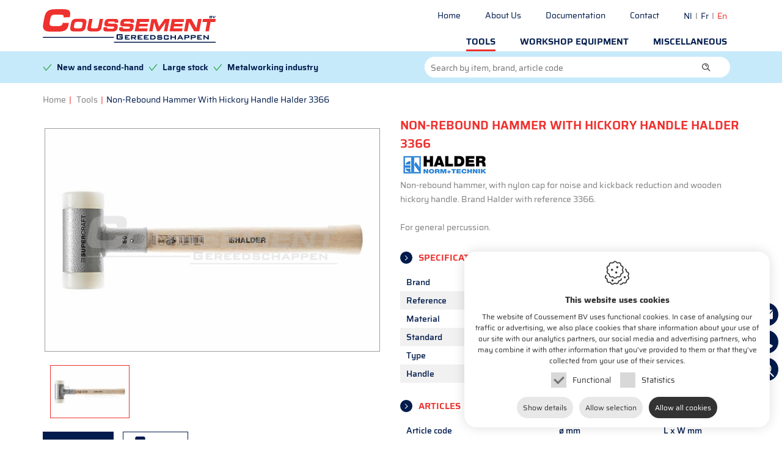

--- FILE ---
content_type: text/html; charset=utf-8
request_url: https://www.coussementtools.com/en/non-rebound-hammer-with-hickory-handle-halder-3366
body_size: 37005
content:

<!DOCTYPE html>
<html id="HtmlTag" lang="en">
<head><title>
	Coussement bv
</title><meta charset="utf-8" />
<meta property="og:url" content="https://www.coussementtools.com/en/non-rebound-hammer-with-hickory-handle-halder-3366"/>
<meta property="og:type" content="website"/>
<meta name="robots" content="index, follow" />
<meta property="og:description" content="&nbsp;"/>
<meta property="og:title" content="Non-Rebound Hammer With Hickory Handle Halder 3366"/><meta name="viewport" content="width=device-width, maximum-scale=1, initial-scale=1" />
<link rel="preload" as="image" href="https://www.coussementtools.com/pictures/items/handhm/halder-3366.jpg?h=400&mode=max" /><link rel="apple-touch-icon" sizes="72x72" href="/apple-touch-icon.png" /><link rel="icon" type="image/png" sizes="32x32" href="/favicon-32x32.png" /><link rel="icon" type="image/png" sizes="16x16" href="/favicon-16x16.png" /><link rel="manifest" href="/site.webmanifest" /><link rel="mask-icon" href="/safari-pinned-tab.svg" color="#5bbad5" /><meta name="msapplication-TileColor" content="#da532c" /><meta name="theme-color" content="#ffffff" />

    <!-- Google DNS Prefetch -->
    <link rel="dns-prefetch" href="//www.google.com" /><link rel="preconnect" href="https://www.googletagmanager.com" />

    
    <!-- Youtube DNS Prefetch -->
    

    
    

    <link rel="preload" href="/css/master-css-head-v1?v=TPNCc_DLuzvDyeiHf08X8P1Q8DvXSZy_UtjxhmhVIFk1" as="style" />
<link rel="preload" href="/scripts/master-js-head-v1?v=c8nvUfM3PNwExC5vAUiTzNYEcM5WNV1wjmk7W0lNSZ81" as="script" />
<link rel="preload" href="/scripts/master-js-foot-v1?v=_QBNT2lDdUwFIaybLXXHL_Essh1EXtFK0ThyZG2YYY41" as="script" />
<link rel="preload" href="/fonts/saira/hinted-Saira-Regular.woff2" as="font" crossorigin="anonymous" type="font/woff2" />
<link rel="preload" href="/fonts/saira/hinted-Saira-SemiBold.woff2" as="font" crossorigin="anonymous" type="font/woff2" />
<link rel="preload" href="/fonts/coussement/fonts/coussement.woff2?mq1pk6" as="font" crossorigin="anonymous" type="font/woff2" />
<link href="/css/master-css-head-v1?v=TPNCc_DLuzvDyeiHf08X8P1Q8DvXSZy_UtjxhmhVIFk1" rel="stylesheet"/>
<script src="/scripts/master-js-head-v1?v=c8nvUfM3PNwExC5vAUiTzNYEcM5WNV1wjmk7W0lNSZ81"></script>


<!-- Google Tag Manager -->
<script>(function(w,d,s,l,i){w[l]=w[l]||[];w[l].push({'gtm.start':
new Date().getTime(),event:'gtm.js'});var f=d.getElementsByTagName(s)[0],
j=d.createElement(s),dl=l!='dataLayer'?'&l='+l:'';j.async=true;j.src=
'https://www.googletagmanager.com/gtm.js?id='+i+dl;f.parentNode.insertBefore(j,f);
})(window,document,'script','dataLayer','GTM-TJB2L5H');</script>
<!-- End Google Tag Manager -->
        <!-- Google Tag Manager -->
<script>(function (w, d, s, l, i) {
        w[l] = w[l] || []; w[l].push({
            'gtm.start':
                new Date().getTime(), event: 'gtm.js'
        }); var f = d.getElementsByTagName(s)[0],
            j = d.createElement(s), dl = l != 'dataLayer' ? '&l=' + l : ''; j.async = true; j.src =
                'https://www.googletagmanager.com/gtm.js?id=' + i + dl; f.parentNode.insertBefore(j, f);
    })(window, document, 'script', 'dataLayer', 'GTM-TGHZ3TZ7');</script>
<!-- End Google Tag Manager -->
<link rel="alternate" hreflang="nl" href="https://www.coussementtools.com/nl/terugslagvrije-hamer-met-hickory-steel-halder-3366" /><link rel="alternate" hreflang="en" href="https://www.coussementtools.com/en/non-rebound-hammer-with-hickory-handle-halder-3366" /><link rel="alternate" hreflang="fr" href="https://www.coussementtools.com/fr/maillet-sans-rebond-avec-manche-de-hickory-halder-3366" /></head>
<body>
    <!-- Google Tag Manager (noscript) -->
<noscript><iframe src="https://www.googletagmanager.com/ns.html?id=GTM-TJB2L5H"
height="0" width="0" style="display:none;visibility:hidden"></iframe></noscript>
<!-- End Google Tag Manager (noscript) -->
        <!-- Google Tag Manager (noscript) -->
        <noscript><iframe src="https://www.googletagmanager.com/ns.html?id=GTM-TGHZ3TZ7"
        height="0" width="0" style="display:none;visibility:hidden"></iframe></noscript>
<!-- End Google Tag Manager (noscript) -->
    <form method="post" action="https://www.coussementtools.com/page.aspx?id=1414&amp;lng=en" onsubmit="javascript:return WebForm_OnSubmit();" id="frmWebsite">
<div class="aspNetHidden">
<input type="hidden" name="__EVENTTARGET" id="__EVENTTARGET" value="" />
<input type="hidden" name="__EVENTARGUMENT" id="__EVENTARGUMENT" value="" />
<input type="hidden" name="__VIEWSTATE" id="__VIEWSTATE" value="wYOyJkw1ZGE33PfvbzEH0xWC/73J8eKGhtPMy5q671Eu5CTHlXznxm5Z+0PmZPb/NDm3wKf4aNuRqqlivRIeskY9nBI/oMLG4Tc85ksx9/1jqjgbY5dsp7WRTBy+WP4hVQvkgjdoTbOI22BOqJiA58LeTgD1+1xzgIog4q1b761g7yINZ9D7SNxYHn5d7a+FcHvFuEmiB8/+citOcDd2aRDxW5pwOImY1G6RkcFEZu6s7kPuV2tHlTgsXArPli1/7O2+YAKv95WJkr+jH54jctkSNXhwJocGpB+C5jcDxGSW6f3kYGk8nF5W5Qu+bAfS6hnVA4U7XNwFbQIcgwoG/jvmv1yARJqAeTXEW5Wf8Zqu4FvV3d3hbL1gNwxX7l/vEN6jD1Eeo/usdVI3G/RRXIiEdp80jAylx7UabQ2QptaDUJcBPNLj7nq8PJI16LrKzx7jMUNTdxhBs3R1cb2gwHCl430LARtAEbwhJUWd1IehYWsrJXZTGHTbWwDkphbsldRDQTxfh3roaXh1NlED9ZoHo6tHU6rsn1vHOFErMww3DewUWdOM0w/eca4+JoTAtxTSP5ic1b6joMEMeMYBD9cML9p09i89CwTb0ppnVrVYDHFzlZdc5KHW4YaIU0OsS5G8Nc+XQXtRUvUVH+vJvcamQXPQbXvVxLi0g2apZkDqcVAxg4jk/kw94VYsEL3rmMX0tBKOQMzIgrko/nnhjIc3eopRpWIUccLD6AHYSgPPPAyn/irFqrXK4b+vZ102Lmwn4n2G4E7n6w4Yb4rtrF3Ip+dFlC8AWHyPz7AUPZljMwnvwZmcIge2ToracE9mePFItu9wR+xvb9V5A2SDkbXCha5UJ0zJXtniW2qJGc3H+41Q2CB6GodyK/3elNLvPjDdpWdK3sDlYtkr2V/RvWW7N7UB/UvIYsBpd093x0EIxHOZAlGCdpdITWdEi+NxvD5UT7+Ew67QGhY0hwHjm9lso6VXTUmPJjC+T0HiUgbqY6nWPnqTyFfGMzcPmISJTrelteZD82g5kpx1mOotxTBsAkKCT+QidnUaQIhERyq/N0jreezEguHV691a7pqZ+svZSqv+Bcm3whSQLBgJPdHVMs4LZc47UHERCrn4bNyWcMJcetjpe3hLTRPvdZFd9N5Cg1N2PNmPyE5dXEDPdndKSPaijWiGsiff8gtgbTDlvc2OhaFeiTpp2qwyRa/M+Se2o+/LJT20PMwQmJh1XMFcwCsvZCP/S1AfRJCH4jbWR1K5pcFgJT3D3pBswsfaBIMIFW2XFG9BQcsMEZyknmd5Ao6CyKSyW6/qm6+RY4gvCXTNcb8a3+r/EIFK/ihI8N5ZTF7ea9VCpHRaJTPKhKuWJjEj3o0iOqh0m0NakGMBz3doqGNqpLQWXcsWn/4DyGgGEKSJ/rZFhoEd9Zsa7wtnTnFQuZzVi+BfRkoC93SG21GgUcsYGVW0pVQ02kCOJ5vVUrzv4Ghvx9b3bumVodYvBiHZhbNtEW/DF/A9KVxJ4ypLcb4Fr7olvUiUB0i998MTRBBeDuX5IzScUZtFaCHYXbSrfP7XP0FTx3xo14jOrl1ChEU/cLrPZ9pQ391Evl1HB1FYFJgO5n3qYpLTA7fKARoZUdslmiF6oxFXS5g1eh3qjUXsxcUOy+RWKqrMs+ICWwyHJe+iSk12GfpyZv6S0gaPHDL2WJzwAwmzFSnW7bqmPxAC/toAlIhGlD0yHwxEoR0tO8cS8qGTDnf5349LGlHKpvrsaZBt/Ld3jUZ4ek2It8XvdMnmyDkamBXA74DS0ke4O+lw2vmzGFDenJmqAcZnI5y2Qo2yJn3mNmUYZ5are2EpaSVptatZl96t4IAHH7rroSEfEyv/[base64]/7a0dhyECeGnYYd+Iod1y/XpXUAQcTbHwBUuA/9eYTWTSBREtIF8rDVemPNBbHZCnDH5YmrMEnVwJlhbQ254YbyGdW9VR6NOu9fePZsZMsw6GYa1IzITsUyZm/r2aBEe6p4DVAGxfR+OCsf6capJOIL0UcvRt53gf0yCd+y2ecOOUYZRWbZtLi6quepOr0yGy/KF/eRUXvHJo7E8ZKGl4nH3SlcF6OTNO0JGfai5mbQxg6i9LsA0GqlxXhG6kHk+emh6KxxgqWGC9LvynbaLl2+a0C2EfQW583q3NrVJP9kJjvIIeyhK4gbwOuJpy5SJSfEKIB15/qjudjLyAbPs7Z/6d56e/A3LyrKz7yV9H1uGTtkbjcIu2mNZAY5hul1ok69orNbHt1Dez9DYNpaDCHeTA+GewVPr5JAb9sqXJKn8+0X7SxjfnZMbx/zZzuyDtBMMpwnfsokJdhbPXURj+R9HfMhQIBz0BJx+Kpq8FBvncJNp8cpU01f/4dIlstSO9dv51gYPA2g/hMnWbphzDtUquybxp7WS57fnQNEJ/4aPFM2+4acb10svrw6nb9HDYgi6GeODznsSF/BOc6FCXhNvgTySGjyciN34rseq97yX606uJOIh8O8ikMJ71xW/HShBb7GFl8b/+YGFWkXVeJtN9LBDfS5lqyn5mGdnDFwDSOvEO/EgVKRtFZYwz/bdfxUdN3hPYgi9ZqD7qM3IPNDbFOzvS6p/+yvxv1Z48qxlgNV0SYwfHtGXcnUsXwgEwcznV1oli2qt6YMEFuLOEzgxUJYYg/IqztcoojH9Hdcih3QCejMBLyywEZVWRGDUh7aygHIrabVS9pU3BGLFbNHUEPM4xvrQroqzyfIg8PWx+puZslr7qFgLF9cJ/1eccqYOYZuN3cqtG4eL4UoqbRRYwHoKADcdHH5nL9QQ+rNqa6ovp+67EIu2X/NBY6PYgni7J4uk9Sjgoc3s6t2K0D1E5HsCJ25Rkoqb3o+EWAnwciUNG7r8ixd2P+cAQjoLxhdk21uVMONmz6GA8iHen649SCMfi+3vrhntJR8UG2e8f5oYZeqlGn+huLKIbQUQ08jV7O8bBcWk4udLXuc2p4gCGpDDI9/CTHOWN4F7u+bS7ARcApXFjU9ged+ClCYq5khorPjHB6PuENWkRQAtdDyBPf26zCEijnhOlF/[base64]/uFddpHyul2bXZddTvAO51InfoBYoXKELYTfrornRFIen70h1ArlYlrcvW7MMtC3iTj9Hc6c/0l2PHCv453C2/Rdq+U50FfRd4nXOFur8RZrkW/r3cdwWQjdfIpql60ttCeBqDy08cfm9ABPdl4p4MDEzJs9vlgdL9N3/0Pvj3XT+xyVFH4qlr5/fmzikJsTm/kx7GgUFpX/u8czuywARN8/ZNCuHlF9VWcJeKKtDyT98aNplaFIP2U8ULoudktn4MP4rH+iWmcrOsJxDO0rDKKyup96C5NBTmdqbQHCbQ8PGpiFoTVOZ/mSgSg2/c1idQzkaaNemabL5fx8Vq4AvJpW8euykK//QSlTIw37jXtnM2vl7RynXRGfMq6Y3XoDfbFt0a9BKKLcP3pyLIj23V+od8xgc5lB02/NtenZWfi2rhaZ+Jfxhlkq4dG7ADKciRvBDELOLNeo44sHJh71uT4aGISpooMJjtzLI/[base64]/z9J7aSg6CQ0Disy+tDL9b2nXK5rJ5eqiwZ5H4jQsLF8xlZio8j7Fp5AT8eVmJLdBTDsDm1A8epeu7KA6ZCA2SQShrds9YzLWLHE0KoANRumJLS/HR1b2pwnyIE3N0ijHdkYWKFiLYzcLOwoex1L0jWQyITsbeg0lAg8utZLcML72tjX8Zq4dWtLl8DrRpzAo0QEC+5TehuioN6STvA/jbiLF2B8xHn/ouW6K2asQ8Z1ojWzK+KAfJ7BqWgl/qyQn41Y+MqKObHWuD0Z6y94Jy0bg5PjgvAIMyX5B/[base64]/eGzIdQ441AtQtUll7UzcYRKOBQyxlVZ/SKwlWMsq0X3yQQegL4M/7wgl4+lw0xyxmNVO8jJ7k77/qS+UO4xJFaX1yXjrUa+jZUGOuWjcgA8r7/T2moSimjCGabuD6grUoRD1l1jt5J7riS9+r3q6NMMopXsORkS+OWftx3IQesGF+ex+3lgFz9B11jAIJ99CalYMP2FcM98iRG9wZqSm4rTQfEG84+y7wupIPTrZv2K+xSMqD24tRPk9I/1CpgginXGtlNjh3WkcZ5sFeLV6iB9Ao7Yg3oLdWWLjR0640wpg9msRHCjcETDpkkQb/+eMuo9VOIWqOwvh/TgncgwvXSjAdHIDAIIi+C6uSMYoihi/4lm+i97K3/u9KkoEfhaJRnOzhihzuE3gLzDWqGTD87XIbV7v40RIsUxTmj8w61ed+O95rLjib5N/FDL2SzwQBTuocY4l/DkF23r8ktRp3Dy26rjPaR3i7wjxJ6MxA7ash4YOQ4z/M8GBsjCLQ/9DBCJLM9ZlAtHeBXdoeKyoXY8do4N1aA5xp14iMmt7C6lBe9iQ9wGGWrrEwG0cTN19sb+U30gG7Br8nz8OpKN3N3wQgUWkk+XYjTAjnnHC4mLRSWheZn18yqyOVkhpINoausxJu9rwbG7ysI090Krcuz7H1vDEsdSJPptVFRCCF/kULCMZHW+0+3Wc/DVzvO7zdEx3MIuVi7rSR8rlQ62erL+2c/LirsqqOKjsFSCCfIo8UWd+Q7fqoyLxgbwVDEuc2tX118qg1mM5xTk0+8FhD/Nw/kFKjkHigl26tWFym5syjrABypywzz7kbd95KjVqJl+jS+plEQSuaK9Xfv88EhQtmohMis4ynT2bSh21j7OxNXAAB8Lckw6rGQ+AesQgny8LKOpyv8KOar7Uc60P7wRr+MKLElbsSFaaGOOdTh4eNhcG9yL1lwSkatdOclUm+unRNjR/uZX+QL4EJ5s7O2maj561TF2FwIquhPS1d7CdDgvtV/x9WeY/tHWALDbrocRij3MI6GNj6yqjBscK78oI54objhmpTLVl2AdQB4ZtfHLT/POjPi0ukl3IVn+WW9dhgd6+3vzfJREJ3zVWBTJ7cLbx087HI1ghgjuQo0O3LC22U6KB2olYpaDry/l/H8AGGt6nypNABqLqYYZBt/ODTiNfr6bDjAtLGHPM0Tleked2KnvNFWZdMT7G+3LheAJTuBH9o1sOY50oSK278Ze/qx8ejamhA1kwHuVkf1li7qtdJJ+NlltihbJT1mB3tUqS38/HuVmh0O8eMls1Wgosv3MsO9jh8g1eY3ZDipC9DZ01w9BJkgrG02WYrF7A0nrAHgIBbQRFWBHmmOMeX34WC1T7DNufgx1AW1dDVjaj2NPH8xC6Z1Yc8ACRKB+j76ltf3Hw4MBT/AjN/iyZj+k+v1623iKKR/6dRODVa/RM6q9xNl1moo385lcK8Ia00XgAPCt01RoAqJYeLlmIXBSYUZ2aHHcPS4XHJUcirCt+DvKX67qq+0rUilyErgrvJRtOi0ict8TaXXZ3MMKtGSRJUTUBPjIFUxcaSWzDGjiN7UAEnQWU/AmJZ0d00ll2gSJt3yxfJ9SIZ4K4qTGpuqrPuertMTyBRod+WYMGqz8tOwXsQazdDZlGtQafiBYU39VeCBgGNZislZ/efG0/nWfNnoJ/DkQ2dJntD6faEVRZdBu6WZEinM/LNVjaiYmhvfxtv2Rim5oExyuRAFZGy3XlVAFPuqOee+GE2bsv6s2L+Z3b4wXGCn2MrpYIfv+YEFPl+PDPP9zSXMncxUOYDtXv/XrUnhwpbCvlOEdhNzlpeXJqrHrSVtoIg97FwtajNHCQXBIvrvYXTslAmJCbfO12azDQOapzoCiZ963rxPiL2tnvwLnxf3vlK64w+XPJdwO8zqXOCrcd5F05gt5wTmnhlGTViePDOsKsjLojn2/JVinRwnyW6WYR0OWQmdVPNCAhmDpg6AQtbgER36MU+ch0ZgPoXKcAfwRb+MaqyR03kCHBFDA26+7oRLt/8xsT7vJyHGpBgLqzXwBBrb0cKKS7uQn2Re0cJfuQDgARvgmidmlFnGr1NKY4UwehhpOoMaxc5uZNVEIwuIlQBynTilrEhPbk3LFGgY54UjexJ5bXLR+HDGAZKW/Lb+p+GlhPGXfkX2aQpHgUJMvhixzYhzQkxTeuq6q58CN4wmDs9nRJDbqy4iYFsH10g/6u6Reivc4yyWcoxCP3rY4c/2StMzsreIEa8E95kndh1MkXeOMaJAxl8qACqWI5LBmU8q2B1FM5G0cDDboXYLOPL9uPg3urpYLzbxQGff573rok5tktknCzh7dhFMpcBcBQav98ecgP/FyNd0DwwZZ10UvFjg5jewuUfzEtt6aivkjOtjsaVq3KxtkiabMh1Q8QvIT3yU+xKDsm0PFiT82iF9SnnC07uo2Ig5JzvEjwqA/sSxl6xvk/b00cd9aH0LWfiMmmDG9NP0gElSFHDk5eY8K1Mn2V5QDXqsQ5eL6zgtVN99wQA7LPubltH9gaZXA+IwY75iVG+5kxIvw8o9EO9Vpt2srBv4yK75/q1Mn573w+tfa6ggkllRCOw8XeK1j7eH9VM/VrRYFgosbEsCxyJ+mwS4muOTaPws6+KNHRZHR7RShCLxz4r1WMtqG1BslZU8DiFQiiFX+eLKZFUjQTVKAKW+r7etgWIWXQYbafuD/tFzBfd4mnKc09z++D0xAEJTW3LkFNSsiY939JzviPHtRnmfZ2NyCAom97tNLmib8S23XueqsvEzil6NxlDl5cuqCf2gR5L3Siym2MrgcGOzhVavmKJhmwW6dBHuRmzyAKUkMPFOpn7zfkvJ2RmfKS5plUZ9isQrNaC6I55Ibvy6U8Ez1NCtWVS87mZlXLN2QWGN6o1y/Eo6puHQYGASo1LIKLWkW8SKWpToP7DeuKQ0J2EFnNOqHfK+H2DaJnpYZXusrZ2as673HBb+uBV1kC+RspKNTtFvRlFALEztuQE6vkpvlMGrLmKeaUaNZTysw0F7wUwoDOQJ2FRA9ZcQPi/jxuEiADD8ZZgJ41eL2eWFkbIKeqVr+c+lbW30HDuz35+B1grgmCJGTeCviE1C0M6KxeGXoJ7agb6kfHO+KqjUiIDoq8314/9mz9ppbXhvCjFPiDLH/BD7InDrGBjx0KpLkibURiDK4HUSUYNbyfRCc5SirBFbOzT9iZd1GIyDmfrxPiPaHB/[base64]/5TnXWyjQreEGa0veZi59zFxhg/gyLeijGycBNrgCOm3MXWY+ZulSxJ3vfoLtuWdEFbeMvzVE1Ui5cH6Ohgc+u670d3gvufGWkLjx1JpjX/TQ/2U44UELli5FP0A5BOK5Nfjssrgi3JPTj9z/qxjtvWPmbTnGkfjD1F4KRJRLmE53B2te5MX1VFj8L6AUGxAVQNvAGD9JqfV3bPNA1uDM47A1Q4SdwtyjSCUaraLrqbrLNwNzJW8/tiKzuvNfHNPP8k+scxIKyS+zvx7txBmD4xsJX0/k2PwTqiBhsweWJzpYGkEB191YxDHXHJUU/B8DVth3+fU+ujzyWKCuUU3DPoy+iyyOy8q/va6sXDgnwC4lu9epeTFHMMZ5t4C7pKzTVVSkXi5FwdeC0YXK91OcUUnoN7bXdc+BTUGzuXE2OpG6TUOop+af0Z5rqnU1OmIlZ1ZRW9MLAD78vqkJEkjcUBXpEHPB2rUw9dTzFdkFCGmkwqaFdEN2YbxDnD300g0t9nVdugkBteh+ZKb+/gFbLOu0iLLBlK9Roruhc9zrRnXejM56Dvjhj08oxqfzsiLRyth1rPPPRjHw5jHvR2vZbvQBfm0JMs0O8bY/AWHs8IIRts/P/7Tkw4pL5UijmuVGE7CAd4vHi+as3M17cuRR2tKRvZLgMlAGiSwRbOU1ur8eUARas9JIXjHxOL8M9iyjsgSTafXOx+aXUXJoquEf0jwg/IW9VEWls+XbU+9kUQE1p5DN4ES8fq5YmYcAArj7if9bSed6CDXWvDer1COSXkPiKKuLeOExOz6wXKqqNV91zVd4mIKhkmJe4UCOJHx+sdvzgE69yLu3WjrJE6knXcV2qGcWb7bstcBjZrdMB/Q0UzMCdfBy7iwPcpycuMsQTaOZmL+FWi6QwxHM0tP4hUfYMowaGNxGFWShLyTeJlKRvODD1LDFSUi7iqsVi5tZUjG/pILSXSAFLhvt1Wf/Kwi/rL1erXM3FmGLK+UUtXgtN3PUlgZZNjvuZJT/7O5LwjFLb3oj2J9INCZZX9r+5K7xHEL6sIEgV+l2l0Ejds9P8VYPNK4Iz3kXdnqCXjmf+agkuYNvNnB8q6SuD1Tq+YK4lGFzb9o3iHOzGsXSD+22Nw3YzY/4coiEaDrDANo2mNM63/ao8SnNB18l4Oq9eo3c4LRuC+j1Lx5qePqeocZ4M23WQjn+18r23BauOD5POcht92giaMvF/+5K8REftnuvYB/TCBmtjShUSRK8FQm7kitKfnADmeM2UhQyZ/EOiAvq8H+kjQvaBfmS8axzutWeSF1lCAqFP/QXeEDm3kTCpy1ZsD0krqwuu2jTZEDbMUPrXmx3InkSDp6+RBKqjaF03idWpPvKidv/DrZZbvePKtRRHcEx2O8uvkUu3G0p6hc24qVVpD/pOx0AqjucEeKitKFPhfqypNL3vKczZYiNuX3BvtJwwawXOb3R7NpFwXK5okvDZ0lVPRvPvHShrlmoB+sS7YmWGqvBeeKfSQqyFhWcKLnBRHdsD5mDlCmMBPHGkMlwq/pvGwQIWTJJB8NQ8ebEhL6PURnnvyyyQ6zte4CNWx+I2Btrh9GyRWmtimQNugKgonSRXovuz481E4+zip6bhumQJUMm+dWpmq2Xqun/KHiE4p8q7SRk/OGYSgX0eOf3Ql0v1HOD9Y8wzSTLl7Vn1zxsDU8uK0V/ig6irEjKa8+Ji+s34D26qbsZr9ppdDLO7xwFxTt3b0bztsAoFGq3WTGs/SpdPymPI5fIyhCU8VfawH9dhmO873WEh3pgr5Vv47TKUMTrnZnAlz+YHc2/RH7/K5D/[base64]/6MtajjTkSwLxY7B+eT0elH/78Pwv45eQG9Xr67inTcwuTn6HanIDTjw4uMLD5DDz3xp49RyCTFZF37eYLMAWobDQUQlw58hcQubs7zD7CUyE7eHwD/EzSyfqPtgwvsC0DzNWGxpAQeJ12Nu1Nxjx0UgE7us/UfMd5ZkcF61JMpOYHoSZVHqMTqwcDqh6F4oM2y4sByOyibSS4iOwia4ApllqjZMdNCum/3xNAkekMWhxGOMMXyp/gnTT6PGQwrffCa/RR76qV1I89Ehhi9tpPfqE2GBcFJm1QRfTF+u+yvgZcb1Twrub8mY+659g8PJj/tZJR7DEK7ufpnMrDQPS2wT1ZrOYEiY1v5MXxQZGeStMkPtMnl9+gbNAkxjQ95a/RNnYrEoRnoPT7mtm8NUu6+NSDbzvCZwfipZ3O0ca1OQR6b0+s98s8Euw9l4C6Fk7P1RTAywPLrUhgTiPZ2Y1hYSKlvinxb/d8HFz6+qkLB2BDvnaPE5/D2fvu6cPjfhO910bOqoCxEcil8uBdGlbpqC96Jnm2d+IL9yJAQ4KMmZtX/IGBFbS+10m74UDmRu+jkp0bAEALyUH+CjEL6wLzLk4z3l/ydIwQnQJaNusDtcZkutq02o2Iwn4gM90TkpcOShrqRU5YCRMNPKz6hP10LzRVk2DzMXAnzSLyA/tiaoI9n2p9W+0S9+vTK0qPCiR2f+MRWyfqNAle0NuLkECSQadd3WrQPFoaaO5RULKPfeAMSyrmBZCeMGqln2VtyimPRa6mODErngP3917nb/G1siklkEYod8XBBPwj/ICOqbPSySqI/[base64]/wpX4lRJpiQ8o19kKF1OH1uTPWZ29sAg8tG60KZwJsh0sCW2qOCrUG3nl0eJmhSW6aFtigvihLmUK5QhP34FDKGQOV9iRICv9cBDkvKabw2gqvOze96/YJJXiOgtpu9jqiKq5urikVjJDw77mL1qki8tu+kzZcwX7rG3F61JRPzkb11XoSwX/vet9uFjB6+vP8c0oww3UNjnwPaYBOGD7Qtm97DhvkMrWfpD/GdrZszyfv35+P8SITtqmU87N0GFm+Pl2mBJZ+wlBy5kq5NKndaw90uQgTmF6gkRpYvRNR9SNBYBMm880DjvBkOv7ftdCweHOVPjN99F7qDlX3lSUilUnOSOtUFxtCrG/8B9y254EQNuS7tHdqpBbelxKH2YajLjB7V/3gDCBuwyeOe/Y0+c6XrTccBC6VZc3uThywVgf4yhdLAQOltJeXPtwZXbUFcpgE8GHJQ2JHxGOWV1vE5hWWhiZZP5PsiEMTF3oLAR+KBbZn6hj7nkIqQgAxWKOUeDivZO8IhXiosS2yrb4XvM31LcE/Il2+l2LMYvBT2S9V045Wh4NYOsmz1H/xg0Kh3+4uteUCKKIjuvwDILAGPrYpVZz0ucfVeKWsjIg08O2ZH3phyof3q0L2dG+4iTwPbKr+MBDCyVLSkCP4r9c/WMiy7oPlPwekfv4MO7bj5G/nudzGu/CHu77NCOnuI2Bxv0XuFP8gCXOQzeJWVfIWW+lLgtIiZkxS2cvvxMGbrPiKkQEazanAiXq7+z8CrR6RAE+d55DBKhVLxXuJXA/jmJqjuOkt6PnZE4KMCqvwbc/bZ3hOGmwO+hxffBjNWU/yf/[base64]/6XR+DkhNLHikXxiFvxdh/egEm8Xnf9gObv2SaBIWmVlm5anSA4fjrVvXNSEUE8/BkgJHV9+h/xY/aTrx9OIHjK1qTt1VD4y5SEfeZBGaFj7pKWkBFaw9G6GsW9usVBcME0YwzE6AXte2cjd6q+FZQWRlOR4uN5D++kxEMkfFJSE7X/WCXjQljYeBh0ygtCkj91UZpcFlBbbQ2NbmmKHZtDAgG536TqR4gGO/0WMSvZvXYWdnpgZhn2NCVVvRwIof8rgQ7b2WOM3O4dmXaQg+UWyULC8mWBpBm/NN1WTmZkQPy9/[base64]/le6PCwDHgJ/SaIdQR14DrY5w3SFZma+MSItF6znPK3UUNEMp/CdsQCq0a8y2sBaU7U4pCsweyhz3Cm8aX5fG781uL4xSYIA7Rnh6YZy65OGP7fpElV9Ld3fwFXddyYq6WYMCc+GvRyYtpjYcy+/uVhn24a+jYz/rcUsabviJDgTo/2o9h+UkyqlsqFBdwqVuu7PQw7DJQIi2LqgXHN+dPdg6wXPT3mGzx8NBVv0Wt3qevd3iJNyhJHU9S14SQcQTv7fsk21faDxIzyzz0b2QHUD1Eg3CzG0gNWhZWRETbHWfpiatoxFbkbgJpFxfjvOCp46j/aEUgLILfrZQCLntroYAq0N6H+pZXwt+KFWKaYlPJ6U857zn/VDlauLoZlukuatyX1vlVANxfLYvrhKBhT8g5UJslvf/ivedmfyMIfwMdvcxW4/xRk+C0+zjpwsc1NBQ5mYeznhwdsV+sKxTLPdDtL17HJoEzFegMz/rTHChqa7JddrlSoguhwYSbptVPNrjje/TLzRh/zDRG+uxVnNssn2Tz1lQW88hLVtMPTPB9cV0GMRRtRq+jHAtPSmV63qE61hzKfCO9XYmZ2deUaWSruFsy2QL0a0CiusTa0Zr4viptEvg/YIWK1vOhTIiIx6XjzpBlsODQEBYvTROphFjNQ7UKwcaS/dJWCMGl9vIfwkOU61TELVojMmbhM96ML91YRn1tYRhOP62CCzb2Du1RX2GK0xQWX13gjZtTeCKc6Nr26bLqsUpBOVe8PDVRPMHm3men73MTb7rG+tcOgvr8cUeWYcntw5LupZkfngA/tsE4vNKckqR7QZm75bwB6BbYzioiDncahh3HOr5cpcUnFKHKV6nDcLN2kfDFgd6QuYGQcg1kXSxHlDxghFnTZUJT2VnpGKUE3WMQ+58lopu1Le7I8WdpRlK1JHDQA+iHfbZPtYCqtTnBf7kPgY0aWMmIJaOURydQYocINLTD/[base64]/+gpCdOXKEC97Cn9Kl0rv6vKs9gjcbaJTRKsbRTCjOTQD84A++yd4CDGttlSKuWzl1W4Zi9yt4dnVuQBjNlvJNAQAUoa/Oy2WpHf+MOtxCC6emGu1Ul4w+uqesYTsAsW46k3A11fYHMZTWzIwfJKKuOOK1hAISxyqfA2Vmcd/QFuem8h8tXV64pqLcbORWK+gAXIeIkz9tzu1jNhX/FXs9M69GeoCbM9J6JWQyTAQNToHHMG8nfEbK+NzGrd8nNu0nyI/X1Fah97Q30KRer5lkGdLHwhwQ9zGX38OlsASMiAGrHb6McULD77E4Fsp7XYOMBdPSfpR0m1ZE5iV+Twrgsb1WRgJ5dob7x96DQD/WCrzJAWbqIkqoRcD2OGUN+LChXGQu1rOSMw5iexRYKiei6uK6+RnY67qL2EIeKWjJuRL5WiOXitJBUXongsW4wXDSCpM9stmbjXplpwVomu7SO+h78DpoFg37JeGvc/HnsO2/tg0Xj4FmkE/MsqvRbE6fhq/FPwdTSKvU5Y5OA5NxjQNqFOhm6uyop0fjIFpTYdpa22ahmHSXzGXnKBNsY+KGUveHnQN/bW3MekEtsf3o2HSS+/eKiDS6F/TaG6SGw34ulKWQaX9y4tK1mUXeuzNgABfX0N6XEpA2LFl5YQnyUNbwWKpPZKY/FulKhLgEtTBsKn4nAtVUxA8PTzM1KleoyMgm5J4v1c2XI9YyhWmlp1xaJxURxze+5stDaPpa91vM+0njCcWuUMw+ZWn3j9lADSAePyBIgW92jOtnUDCuaQw5djYYa3OzfRGdcVTGUtTx/Rr1vnmqfFiC3xn2GHeD8QMpgT3qYpi4OOiqFkVhnUO3ZFx29JR65sExbf3Khwv4bJg+0IJvadGd+Bnc1DfQjv8rKxccn/YR7qXY9S4RCNKTvfMRU2M5Gt+AiB5n8oUiGAaWZ6oAUrzJj0HknRDRHodOlpu8Bpk/EqqLKGBMoFv1TJaCWLbRH5ysIZTgL0dseX7CdCb6jjQ5kIgA4ZxNVd2ySItxs6ZarYns9H5xbnzwJdwQHw1fvHxb4DBkVbA5Ppiuv6ugLdpMnG6zV3ZorfxESvkWb1i2AeiUm529TwvgUO/4QtyfVDlniAf6/bByyKysieV7vCeGu96U4t2ELVDT3hBbqnbr8HvLqIhcaW6QNuctwJzu5xOZGHpVFKylvb/ry32fQCzRBTzs8MSas6Ya51hQaCG61+yS+TAjIGs4zcZ+O0Za2stgorhiENPyFFIIWB8eyHbwZOkCTC90BF6Qh3HBYwKA40xpaBxS4MZTFDvOQQpFLlqv5oMf9CsCzIKfx056kpAkmVyd9cuRyD/7EIHvs9vf120t2ELhH5bEMY2iau0vfHmCNiQCeLys6xWWgP31pF9DiYHdAgijRCsO7+Veat82Qykp0KAbMCUiu/uX43XRcjNB9ye42ErcFwLfmjlsyHZQmxjZngbWdB2u8yDJbTdegP6JNnV6rSR1qAvqpAgQtw2j2ImyHzQg+6iD+d+avlElavvMxRhZUUEqo4NfQOAFuyb/XnfgM/E+JRu4z2kMH8nkR8VeDXp9TrEHj0gW8OuMiSmJztPDE/V9m7hDq59rBb234BwGTJHVBE/enMeZ0u21rCjKMbDuJpSaEzRXAw4cHMRFLHkBIfO1YS0beQe6N5umEpE3OBfPRg+7a8RmWTWIKM4jBs/k+NwOs3xJ0ug7ztzWt8p2Uq79wQo98u6FocVww3oXlGoS4YCfUvtAGmUWRJG5wB1Flwe90M6/vXCCvVwD+JK51EFIVrUJnxNnzQLeaC/bEgPgesw4QcF1nUYNKSko704zI4N3YiCNw4rN3i5MajkD/qsip5HAXVE97Np1R1ylAQIr6Tatsf8yvJnj/44G9o7u0n9hXc4wgL8dgND3BnYCvggJlqVs8ksgnUp2WN/MYD/lI/mRRVodJrnkbAnpwIIo03d+ywMxTtR9x4QhncBojCwskywbxsJcgnW70VT3ghA8mEIVEdpofqcFOuItwdvRtK89sFhme3Mlb3Or0df+WVuyDsRM+Y5Kol3MxhvmdKqiLVp6PpwziN+a+ieINyfJm6BIEnAmPgmm7/6kurzSlxE1cDVmg1jmHQUL9cXy41MaY+LsunjhhOiXtAEecP/720Tupgcf36mVZ70ArLVL+LsTbX28of0AimipKnu3mq6LQ9V3RlyRSnUn3uRqKQqWz6DgSF5H2+ThFrobCIP4VE7f/K6TpEFBzdXPxhj0vFhW4Xah6FlS1tDvIxRGPwQD15Z9pMHodi0hwxCIOrr26hLNM4fQN5c6TlIOeR/+5lxR2VidBkRrW9bXUPaPHCWZ1cU4q4LnRjjeiqw8wX5peQfPVBCYcGSnQ+p0lvWAG5SXv7OxIxEDr0C3YrYMnPePGyDFYbFJ5nElECPGQllBwlDjvJoDTOeW7PpuXDjorL54ImCdv4430KBJb0ODjug1FTM2SWuMDre1zqxOiVw/jMpAXQHYKXyjgHTBXVouDR1unNjWChYvvgXtmA/7lTDx2LfqYbm0z+IJkIAdJHFchQVv5Dw00s8Mubs67KA9m1RxXdPZRBB9DO0tu+pgSb2NjXvLDbj8W8mqgMYmIfnQPTKWgudfaArFfF0arJZxMz8ZMhGsjwLxybT+OPpIHqyTVvV3uH1NzOEUu4j1ZY0FrR9/PSwYXU588Htqra/Cf2nCI1316JSh2BK1RyNajc0eue9rO1Q7CVGR4UfFZCB1SXTkz+QM+rBELMs2BkrmpkbtKhc+PnlO8Ndgk6tFvLUZx21YIlJILKVzCbNoLaWj3y/Hln/ZxXZ7+FVrQhyyV1YAcoFVnFbfOSHrhIrU/5WDw2LqhFTA0Ws0z1v4/eXF8ko+HNj0dgT0TEF/ndovZmdPdsnNfHjBOnswmIUMOYyqIE+aeyR3TFrIDJSW4Cu5h3crx4l4xs59iXeurBVx+PgOPAWKGPTu65CezV4J3y47n7UqDE5yRyGphIYW7DiOD4E309UIn9rttKrcd0LAL6FbXVk8aMMErf08+vYrGp1Dhy/1V7fikKH5RyvTL/tHIcikurWNKkWZuPza7WyQM7nOOJQfjOm0AG59cDlMkX/MXvcAzAzPdM5HUq6FW6d/Vr9jDqCDLrH+WFYu5R48X0akZKrqsy8ZVxa+slSRqDcjSd//76jBbhUrCDJMzDUNNUWRi/6aoXV8F7CEM1vko6PQPZXLN9EILMhGCsfNZzPjzP5N/DaM1Q1jYbtnJaJlv9eye1xc9GEgFZmV2/z2jb9dz/0pyv0+fP06LIjy6JmuGXkEtY8AdJoLt3NLo8g7GCTScmwSPi8I+8Djo7PIUU+tU7WdWIhKV8NB3znFXrmCy+FHmS+x1q81o+oQMX5jlrLOTfUeK0mpAkITJ/A1klFNSOKzNVPj+RcshyS03DtASUkOQ49Z4mUCRRYAnh3Fy9FaV7rxs2D9NnurF8NOd" />
</div>

<script type="text/javascript">
//<![CDATA[
var theForm = document.forms['frmWebsite'];
if (!theForm) {
    theForm = document.frmWebsite;
}
function __doPostBack(eventTarget, eventArgument) {
    if (!theForm.onsubmit || (theForm.onsubmit() != false)) {
        theForm.__EVENTTARGET.value = eventTarget;
        theForm.__EVENTARGUMENT.value = eventArgument;
        theForm.submit();
    }
}
//]]>
</script>


<script src="/WebResource.axd?d=pynGkmcFUV13He1Qd6_TZCProa6orUosvbswfz7H4dhrIjqd31EQt8JyzTBAFFBXWLlekBv2lH1ZS3MuY6ZHcA2&amp;t=637103382965614113" type="text/javascript"></script>


<script src="/ScriptResource.axd?d=nv7asgRUU0tRmHNR2D6t1PZ9iI5Yd9nZyzkHIyOV0UdDBBYmBXtpHls3vr_Tgn2xQmiXk3q0uSFtp_TPbRG_3e4qvELzNiSuj03yUaE-Yr8dQ0z6NU5BtFEt7WKByhShzhd76KOkNE3dAq4TX5oxdA2&amp;t=ffffffff93f2983c" type="text/javascript"></script>
<script src="/ScriptResource.axd?d=x6wALODbMJK5e0eRC_p1LWw5gFy8iHxWVLvYjhGCuDvISEs6f95NrsIcwh8VhJHO75e-Li7nJRnMSxUnRnRxV07erE4SRKj_UNSswxXx6ey-yVmz0J0YnriS-NTM73yX0&amp;t=254cc609" type="text/javascript"></script>
<script src="/ScriptResource.axd?d=P5lTttoqSeZXoYRLQMIScPeXPzRicFm6jw6pRaDbghEyfnd0bU99DX5xQUYSeroq209RUOq6AP-1Mv8V1Pyi2blXW5K0KVlChW0AGB11DsQkLavXIN4BzHUuVhXl372k0&amp;t=254cc609" type="text/javascript"></script>
<script type="text/javascript">
//<![CDATA[
function WebForm_OnSubmit() {
if (typeof(ValidatorOnSubmit) == "function" && ValidatorOnSubmit() == false) return false;
return true;
}
//]]>
</script>

<div class="aspNetHidden">

	<input type="hidden" name="__VIEWSTATEGENERATOR" id="__VIEWSTATEGENERATOR" value="3989C74E" />
	<input type="hidden" name="__SCROLLPOSITIONX" id="__SCROLLPOSITIONX" value="0" />
	<input type="hidden" name="__SCROLLPOSITIONY" id="__SCROLLPOSITIONY" value="0" />
	<input type="hidden" name="__EVENTVALIDATION" id="__EVENTVALIDATION" value="+Ix+Wmxi2HJdWwdxdgkQnIzh14TKB9odiaKrzZ4ySmPl30l0Itgi77ShXi9wgDzAiQ22MX9arb2jps9zA+SqDgcBOzZ+Gzu+Q7kBek4njOiUftVQcWtz8GYZLtJEPbH25j03yGrDcNi/c1GABFevDziUZ6mVjtfKDSiWdD4v4b6Y5Ee0dydk+h2mErA5ZLZliNAy+k94z+EVmpuKQworlTU0QbQAFWcDFlU3QEcqNRTRoYnh0hxJe5tw4/At5TpHfiWWranZe61GZvITOufGlg0qDaKZ/sIW3tuI/AVHybnd3uqU9n4vkCDPdIrZw8lGjj+l8TNkcFYzBqnjMa0rCTa3acH5nAeYDMnmr5HjNFrDbPuj1kotYCMOo2P/qo4ZvVLjQt9iARN7PjiLctmxumshR7KK94xWDhq4IBz4K7k6zVHUuL/[base64]/kaxc/D5yzG" />
</div>
        
        <script type="text/javascript">
//<![CDATA[
Sys.WebForms.PageRequestManager._initialize('ctl00$ScriptManager1', 'frmWebsite', ['tctl00$footer1$newsletter$ctl00','footer1_newsletter_ctl00'], [], [], 90, 'ctl00');
//]]>
</script>

        <div class="wrapper">
            


<header id="header" class="header">
    <div class="container">
        <div class="header__flex">
            <div class="header__block">
                <div class="logo__wrapper">
                    
                    <a href="https://www.coussementtools.com/index-en.aspx" id="header1_lnkHome" class="logo">
                        <img src="https://www.coussementtools.com/images/logo.svg" id="header1_imgLogo" class="logo__image" alt="Coussement tools and workshop equipment" />
                    </a>
                </div>
            </div>
            <div class="header__block">
                <div class="header__wrapper pt-10 hidden-xs hidden-sm">
                    <div class="header__top">
                        

<nav class="navbar navbar-default" role="navigation">
    <div class="collapse navbar-collapse" id="bs-example-navbar-collapse-1">
        <ul class="nav navbar-nav">
                <li>
                    <a href="https://www.coussementtools.com/index-en.aspx" id="header1_topmenu_rptMenu_lnkItem_0">Home</a>
                    
                </li>
            
                <li>
                    <a id="header1_topmenu_rptMenu_lnkItem_1">About Us</a>
                    
                            <ul class="dropdown">
                        
                            <li id="header1_topmenu_rptMenu_rptSubmenu_1_liItem_0">
                                <a href="https://www.coussementtools.com/en/about-us/coussement-bv" id="header1_topmenu_rptMenu_rptSubmenu_1_lnkItem_0">Coussement BV</a>
                            </li>
                        
                            </ul>
                        
                </li>
            
                <li>
                    <a id="header1_topmenu_rptMenu_lnkItem_2">Documentation</a>
                    
                            <ul class="dropdown">
                        
                            <li id="header1_topmenu_rptMenu_rptSubmenu_2_liItem_0">
                                <a href="https://www.coussementtools.com/en/documentation/brochures_1" id="header1_topmenu_rptMenu_rptSubmenu_2_lnkItem_0">Brochures</a>
                            </li>
                        
                            <li id="header1_topmenu_rptMenu_rptSubmenu_2_liItem_1">
                                <a href="https://www.coussementtools.com/en/documentation/technical-info" id="header1_topmenu_rptMenu_rptSubmenu_2_lnkItem_1">Technical Info</a>
                            </li>
                        
                            </ul>
                        
                </li>
            
                <li>
                    <a href="https://www.coussementtools.com/en/contact_3" id="header1_topmenu_rptMenu_lnkItem_3">Contact</a>
                    
                </li>
            </ul>
    </div>
</nav>
                        <ul class="languages">
                            
                                    <li id="header1_rptTalen_liTaal_0" class="language">
                                        <a id="header1_rptTalen_lnkTaal_0" class="language__link" href="javascript:__doPostBack(&#39;ctl00$header1$rptTalen$ctl00$lnkTaal&#39;,&#39;&#39;)">nl</a>
                                    </li>
                                
                                    <li id="header1_rptTalen_liTaal_1" class="language">
                                        <a id="header1_rptTalen_lnkTaal_1" class="language__link" href="javascript:__doPostBack(&#39;ctl00$header1$rptTalen$ctl01$lnkTaal&#39;,&#39;&#39;)">fr</a>
                                    </li>
                                
                                    <li id="header1_rptTalen_liTaal_2" class="language">
                                        <a id="header1_rptTalen_lnkTaal_2" class="language__link is-active" href="javascript:__doPostBack(&#39;ctl00$header1$rptTalen$ctl02$lnkTaal&#39;,&#39;&#39;)">en</a>
                                    </li>
                                
                        </ul>
                    </div>
                    <div class="header__bottom">
                        

<nav class="navbar navbar-default nav--catalogues" role="navigation">
    <div class="collapse navbar-collapse" id="bs-example-navbar-collapse-2">
        <ul class="nav navbar-nav">
                <li><a href="https://www.coussementtools.com/en/tools" id="header1_cataloguemenu_rptMenu_lnkItem_0" class=" is-active">Tools</a></li>
            
                <li><a href="https://www.coussementtools.com/en/warehouse-equipment" id="header1_cataloguemenu_rptMenu_lnkItem_1">Workshop equipment</a></li>
            
                <li><a href="https://www.coussementtools.com/en/miscellaneous" id="header1_cataloguemenu_rptMenu_lnkItem_2">Miscellaneous</a></li>
            </ul>
    </div>
</nav>
                    </div>
                </div>
            </div>
            <div class="visible-xs visible-sm col-sm-1 col-xs-2 pt-10 header__block">
                <div class="header__mobile">
                    

<div class="burgerHeader">
    <ul class="languages">
        
                <li id="header1_mobileMenu_rptTalen_liTaal_0" class="language">
                    <a id="header1_mobileMenu_rptTalen_lnkTaal_0" class="language__link" href="javascript:__doPostBack(&#39;ctl00$header1$mobileMenu$rptTalen$ctl00$lnkTaal&#39;,&#39;&#39;)">nl</a>
                </li>
            
                <li id="header1_mobileMenu_rptTalen_liTaal_1" class="language">
                    <a id="header1_mobileMenu_rptTalen_lnkTaal_1" class="language__link" href="javascript:__doPostBack(&#39;ctl00$header1$mobileMenu$rptTalen$ctl01$lnkTaal&#39;,&#39;&#39;)">fr</a>
                </li>
            
                <li id="header1_mobileMenu_rptTalen_liTaal_2" class="language">
                    <a id="header1_mobileMenu_rptTalen_lnkTaal_2" class="language__link is-active" href="javascript:__doPostBack(&#39;ctl00$header1$mobileMenu$rptTalen$ctl02$lnkTaal&#39;,&#39;&#39;)">en</a>
                </li>
            
    </ul>
    <div class="burger-container">
        <div id="burger">
            <div class="bar topBar"></div>
            <div class="bar btmBar"></div>
        </div>
    </div>
    <ul class="menu">
        
                <li id="header1_mobileMenu_rptMenu_liItem_0" class="menu-item"><a href="https://www.coussementtools.com/index-en.aspx" id="header1_mobileMenu_rptMenu_lnkItem_0">Home</a>
                    
                </li>
            
                <li id="header1_mobileMenu_rptMenu_liItem_1" class="menu-item"><a id="header1_mobileMenu_rptMenu_lnkItem_1">About Us</a>
                    
                            <ul class="dropdown">
                        
                            <li id="header1_mobileMenu_rptMenu_rptSubmenu_1_liItem_0" class="menu-item">
                                <a href="https://www.coussementtools.com/en/about-us/coussement-bv" id="header1_mobileMenu_rptMenu_rptSubmenu_1_lnkItem_0">Coussement BV</a>
                            </li>
                        
                            </ul>
                        
                </li>
            
                <li id="header1_mobileMenu_rptMenu_liItem_2" class="menu-item"><a id="header1_mobileMenu_rptMenu_lnkItem_2">Documentation</a>
                    
                            <ul class="dropdown">
                        
                            <li id="header1_mobileMenu_rptMenu_rptSubmenu_2_liItem_0" class="menu-item">
                                <a href="https://www.coussementtools.com/en/documentation/brochures_1" id="header1_mobileMenu_rptMenu_rptSubmenu_2_lnkItem_0">Brochures</a>
                            </li>
                        
                            <li id="header1_mobileMenu_rptMenu_rptSubmenu_2_liItem_1" class="menu-item">
                                <a href="https://www.coussementtools.com/en/documentation/technical-info" id="header1_mobileMenu_rptMenu_rptSubmenu_2_lnkItem_1">Technical Info</a>
                            </li>
                        
                            </ul>
                        
                </li>
            
                <li id="header1_mobileMenu_rptMenu_liItem_3" class="menu-item"><a href="https://www.coussementtools.com/en/contact_3" id="header1_mobileMenu_rptMenu_lnkItem_3">Contact</a>
                    
                </li>
            
                <li id="header1_mobileMenu_rptMenu_liItem_4" class="menu-item"><a href="https://www.coussementtools.com/en/tools" id="header1_mobileMenu_rptMenu_lnkItem_4" class=" is-active">Tools</a>
                    
                </li>
            
                <li id="header1_mobileMenu_rptMenu_liItem_5" class="menu-item"><a href="https://www.coussementtools.com/en/warehouse-equipment" id="header1_mobileMenu_rptMenu_lnkItem_5">Workshop equipment</a>
                    
                </li>
            
                <li id="header1_mobileMenu_rptMenu_liItem_6" class="menu-item"><a href="https://www.coussementtools.com/en/miscellaneous" id="header1_mobileMenu_rptMenu_lnkItem_6">Miscellaneous</a>
                    
                </li>
            
    </ul>
    <div class="clear"></div>
</div>

                </div>
            </div>
        </div>


        

        


        <div class="cta">
            <a href="mailto:info@coussementtools.com" id="header1_lnkMail" class="cta__link">
                <div class="cta__icon">
                    <img src="https://www.coussementtools.com/images/mail.svg" id="header1_imgMail" class="cta__image js-unveil" />
                </div>
                <span id="header1_lblMail" class="cta__text">info@coussementtools.com</span>
            </a>
            <a href="tel:+32 (0)56 72 37 70" id="header1_lnkTel" class="cta__link">
                <div class="cta__icon">
                    <img src="https://www.coussementtools.com/images/tel.svg" id="header1_imgTel" class="cta__image js-unveil" />
                </div>
                <span id="header1_lblTel" class="cta__text">+32 (0)56 72 37 70</span>

            </a>
            <div class="cta__link cta__link--search d-flex no-gutters">
                <div onclick="return toggleSearch()">
                    <div class="cta__icon">
                        <img src="https://www.coussementtools.com/images/search.svg" id="header1_imgSearch" style="width: 35px; height: 35px; margin: -3px;" class="cta__image js-unveil" /></div>
                </div>
                <div id="search__inputfield" class="search__inputfield">
                    <input name="ctl00$header1$txtCTASearch" type="text" id="header1_txtCTASearch" class="cta__textbox js-search-input" onKeyPress="triggerClickOnSearchCTA(event);" placeholder="Search" />
                    <a id="header1_LinkButton1" class="btn btn__search search__button search__button--white icon-search js-search-button-cta" role="button" href="javascript:__doPostBack(&#39;ctl00$header1$LinkButton1&#39;,&#39;&#39;)"></a>
                </div>

                
            </div>
        </div>
    </div>
    <div class="container-fluid">
        <div class="container header__flex ">
            <div class="header__block hidden visible-xl-flex flex-grow-1">
                <div id="header1_divQuestions" class="divQuestions "><img class='icon' src='https://www.coussementtools.com/images/icon_SAVED.svg'>New and second-hand<img class='icon' src='https://www.coussementtools.com/images/icon_SAVED.svg'>Large stock<img class='icon' src='https://www.coussementtools.com/images/icon_SAVED.svg'>Metalworking industry</div>
            </div>
            <div class="header__block">
                <input type="hidden" name="ctl00$header1$hdnPlacholdertekst" id="header1_hdnPlacholdertekst" />
                <div class="search__body js-search-body">
                    <input name="ctl00$header1$txtSearch" type="text" id="header1_txtSearch" class="inputfield inputfield__search" onKeyPress="triggerClickOnSearch(event);" placeholder="Search by item, brand, article code" />
                    <a id="header1_btnSearch" class="btn btn__search search__button icon-search js-search-button" role="button" href="javascript:__doPostBack(&#39;ctl00$header1$btnSearch&#39;,&#39;&#39;)"></a>
                </div>
            </div>
        </div>
    </div>
</header>
<script>
    var toggleSearch = function () {
        var search_inputwrapper = $('#search__inputfield');
        var search_input = $('.js-search-input');
        if (search_inputwrapper.hasClass("search__inputfield--open") && search_input.val() != "") {

            return true;
        } else {
            search_inputwrapper.toggleClass("search__inputfield--open");
            return false;
        }
    }
</script>

            <main class="main">
                <div class="container-fluid">
                    <div class="row">
                        <section id="center" class="col-xs-12 section__master">
                            
    <div id="ContentPlaceHolder1_ucTitle_rowBreadcrumb" class="row">
    <div class="container">
        <div class="row">
            <div class="col-xs-12">
                
                <div id="ContentPlaceHolder1_ucTitle_divPlaceholder" class="breadcrumb js-breadcrumb"><a href="https://www.coussementtools.com">Home</a><span> | </span>
                    <a href="https://www.coussementtools.com/en/tools">Tools</a><span> | </span><span>Non-Rebound Hammer With Hickory Handle Halder 3366</span><span> | </span>
                </div>
            </div>
        </div>
    </div>
</div>




    <div class="row">
        <div class="container">
            <div class="DIVtekst">
                <div id="ContentPlaceHolder1_ucPagemanager_ctl00_dvContent" class="itemdetail">
    <div class="row">
        <div class="col-xs-12">
            <div class="row">
                <div class="col-xs-12 col-md-6 itemdetail__block js-itemdetail-equalheight">
                    <div class="itemdetail__stickyfloat">
                        <div class="itemdetail__stickyfloat-inner js-itemdetail-stickyfloat">
                            <div class="row">
                                <div class="col-xs-12">
                                    <div id="ContentPlaceHolder1_ucPagemanager_ctl00_dvFoto" class="dvFoto">
                                        <div id="ContentPlaceHolder1_ucPagemanager_ctl00_picturelist_dvFoto" class="dvFoto">
    <section id="ContentPlaceHolder1_ucPagemanager_ctl00_picturelist_slideshow" class="section__slideshow">
        <div class="js-slideshow-itemdetail slideshow--itemdetail">
            <div class="slideshow__slides js-slideshow-itemdetail-for">
                
                        <div class="slideshow__slide">
                            <a href="https://www.coussementtools.com/pictures/items/handhm/halder-3366.jpg" id="ContentPlaceHolder1_ucPagemanager_ctl00_picturelist_rptFoto_lnk_0" class="group" rel="group">
                                <img src="https://www.coussementtools.com/pictures/items/handhm/halder-3366.jpg?h=400&mode=max" id="ContentPlaceHolder1_ucPagemanager_ctl00_picturelist_rptFoto_img_0" class="img-responsive" />
                            </a>
                        </div>
                    
            </div>
            <div class="slideshow__thumbs js-slideshow-itemdetail-nav">
                
                        <div class="slideshow__thumb">
                            <img id="ContentPlaceHolder1_ucPagemanager_ctl00_picturelist_rptThumbs_imgThumb_0" class="img-responsive" data-lazy="https://www.coussementtools.com/pictures/items/handhm/halder-3366.jpg?h=85&amp;mode=max" />
                        </div>
                    
            </div>
        </div>
    </section>
</div>

                                    </div>
                                </div>
                            </div>
                            <div class="row">
                                <div class="col-xs-12">
                                    <div class="btn__group btn__group--horizontal itemdetail__actions">
                                        <a href="https://www.coussementtools.com/en/contact_3?itempageid=1414" id="ContentPlaceHolder1_ucPagemanager_ctl00_offerte" class="btn btn--primary btn--uppercase itemdetail__action">Contact us</a>
                                        <button onclick="__doPostBack('ctl00$ContentPlaceHolder1$ucPagemanager$ctl00$print','')" id="ContentPlaceHolder1_ucPagemanager_ctl00_print" class="btn btn--secondary btn--print btn--uppercase itemdetail__action">Print</button>
                                    </div>
                                </div>
                            </div>
                        </div>
                    </div>
                </div>
                <div class="col-xs-12 col-md-6 itemdetail__block js-itemdetail-equalheight">
                    <h1 id="ContentPlaceHolder1_ucPagemanager_ctl00_pageTitle" class="page__title page__title--itemdetail">Non-Rebound Hammer With Hickory Handle Halder 3366</h1>
                    
                     
                    
                    <div id="ContentPlaceHolder1_ucPagemanager_ctl00_dvText"><div class="row blok"><div class="col-md-12"><div class="row"><div class="col-md-12 column"><img alt="" src="https://www.coussementtools.com/pictures/cms/logo/halder-logo30.png" class="img-responsive"></div></div></div></div><div class="row blok"><div class="col-md-12"><div class="row"><div class="col-md-12 column"><p>Non-rebound hammer, with nylon cap for noise and kickback reduction and wooden hickory handle. Brand Halder with reference 3366.</p>
<p>&nbsp;</p>
For general percussion.&nbsp;</div></div></div></div><div class="row blok"><div class="col-md-12"><div class="row"><div class="col-md-12 column"><div class="table__wrapper">
<h4 class="table__title">specifications</h4>
<table class="table table--striped">
    <tbody>
        <tr>
            <td style="width: 50%;">Brand</td>
            <td style="width: 50%; text-align: left;">Halder</td>
        </tr>
        <tr>
            <td style="width: 50%;">Reference</td>
            <td style="width: 50%; text-align: left;">3366</td>
        </tr>
        <tr>
            <td style="width: 50%;">Material</td>
            <td style="width: 50%; text-align: left;">Nylon - Coated steel</td>
        </tr>
        <tr>
            <td style="width: 50%;">Standard</td>
            <td style="width: 50%; text-align: left;">-</td>
        </tr>
        <tr>
            <td style="width: 50%;">Type</td>
            <td style="width: 50%; text-align: left;">Non-rebound</td>
        </tr>
        <tr>
            <td style="width: 50%;">Handle</td>
            <td style="width: 50%; text-align: left;">Hickory</td>
        </tr>
    </tbody>
</table>
</div></div></div></div></div></div>                    

                    <div id="ContentPlaceHolder1_ucPagemanager_ctl00_divProducteigenschappen" class="table__wrapper">
                        <h4 class="table__title">Articles</h4>
                        
                                <table class="table table--striped table--articles">
                                    <tr id="ContentPlaceHolder1_ucPagemanager_ctl00_rptProducteigenschappen_trHead">
	<td style="width:33%;">Article code</td>
	<td style="width:33%;">ø mm</td>
	<td style="width:33%;">L x W mm</td>
</tr>

                            
                                <tr id="ContentPlaceHolder1_ucPagemanager_ctl00_rptProducteigenschappen_trRow_0">
	<td>3366.020</td>
	<td>20</td>
	<td>300 x 105</td>
</tr>

                            
                                <tr id="ContentPlaceHolder1_ucPagemanager_ctl00_rptProducteigenschappen_trRow_1">
	<td>3366.025</td>
	<td>25</td>
	<td>270 x 110</td>
</tr>

                            
                                <tr id="ContentPlaceHolder1_ucPagemanager_ctl00_rptProducteigenschappen_trRow_2">
	<td>3366.030</td>
	<td>30</td>
	<td>295 x 110</td>
</tr>

                            
                                <tr id="ContentPlaceHolder1_ucPagemanager_ctl00_rptProducteigenschappen_trRow_3">
	<td>3366.035</td>
	<td>35</td>
	<td>300 x 110</td>
</tr>

                            
                                <tr id="ContentPlaceHolder1_ucPagemanager_ctl00_rptProducteigenschappen_trRow_4">
	<td>3366.040</td>
	<td>40</td>
	<td>305 x 115</td>
</tr>

                            
                                <tr id="ContentPlaceHolder1_ucPagemanager_ctl00_rptProducteigenschappen_trRow_5">
	<td>3366.045</td>
	<td>45</td>
	<td>310 x 120</td>
</tr>

                            
                                <tr id="ContentPlaceHolder1_ucPagemanager_ctl00_rptProducteigenschappen_trRow_6">
	<td>3366.050</td>
	<td>50</td>
	<td>315 x 120</td>
</tr>

                            
                                <tr id="ContentPlaceHolder1_ucPagemanager_ctl00_rptProducteigenschappen_trRow_7">
	<td>3366.060</td>
	<td>60</td>
	<td>325 x 145</td>
</tr>

                            
                                <tr id="ContentPlaceHolder1_ucPagemanager_ctl00_rptProducteigenschappen_trRow_8">
	<td>3366.070</td>
	<td>70</td>
	<td>335 x 150</td>
</tr>

                            
                                <tr id="ContentPlaceHolder1_ucPagemanager_ctl00_rptProducteigenschappen_trRow_9">
	<td>3366.080</td>
	<td>80</td>
	<td>180 x 168</td>
</tr>

                            </table>
                    </div>
                </div>
            </div>        
        </div>

        
        

        
    </div>
</div>
<div class="clear"></div>

<div id="ContentPlaceHolder1_ucPagemanager_ctl00_dvRelated" class="related">

    <h2 class="page__title page__title--related">Related items</h2>
    
            <section id="stOverview">
                <div class="js-slideshow-spotlight slideshow slideshow--spotlight">
        
            <div class="js-card-equalheight col-xs-12 col-sm-6 col-md-3">
            <div class="card card__item">
                <a href="https://www.coussementtools.com/en/non-rebound-hammer-with-steel-handle-halder-3377" id="ContentPlaceHolder1_ucPagemanager_ctl00_rptRelated_itemLink_0" class="card__link">
                    <span id="ContentPlaceHolder1_ucPagemanager_ctl00_rptRelated_itemImage_0" class="card__image js-img-lazy" aria-label="Non-Rebound Hammer With Steel Handle Halder 3377" data-src="https://www.coussementtools.com/pictures/items/handhm/halder-3377.jpg?maxheight=200&amp;mode=max"></span>
                    
                    <div class="card__footer">
                        <h5 id="ContentPlaceHolder1_ucPagemanager_ctl00_rptRelated_itemTitle_0" class="card__title js-card-title">Non-Rebound Hammer With Steel Handle Halder 3377</h5>
                        
                    </div>
            </div>
            </a>
        </div>
        
            <div class="js-card-equalheight col-xs-12 col-sm-6 col-md-3">
            <div class="card card__item">
                <a href="https://www.coussementtools.com/en/spare-nylon-insert-halder-3508" id="ContentPlaceHolder1_ucPagemanager_ctl00_rptRelated_itemLink_1" class="card__link">
                    <span id="ContentPlaceHolder1_ucPagemanager_ctl00_rptRelated_itemImage_1" class="card__image js-img-lazy" aria-label="Spare Nylon Insert Halder 3508" data-src="https://www.coussementtools.com/pictures/items/handhm/halder-3508.jpg?maxheight=200&amp;mode=max"></span>
                    
                    <div class="card__footer">
                        <h5 id="ContentPlaceHolder1_ucPagemanager_ctl00_rptRelated_itemTitle_1" class="card__title js-card-title">Spare Nylon Insert Halder 3508</h5>
                        
                    </div>
            </div>
            </a>
        </div>
        
            <div class="js-card-equalheight col-xs-12 col-sm-6 col-md-3">
            <div class="card card__item">
                <a href="https://www.coussementtools.com/en/non-rebound-fist-hammer-with-hickory-handle-halder-3366" id="ContentPlaceHolder1_ucPagemanager_ctl00_rptRelated_itemLink_2" class="card__link">
                    <span id="ContentPlaceHolder1_ucPagemanager_ctl00_rptRelated_itemImage_2" class="card__image js-img-lazy" aria-label="Non-Rebound Fist Hammer With Hickory Handle Halder 3366" data-src="https://www.coussementtools.com/pictures/items/handhm/halder-3366110.jpg?maxheight=200&amp;mode=max"></span>
                    
                    <div class="card__footer">
                        <h5 id="ContentPlaceHolder1_ucPagemanager_ctl00_rptRelated_itemTitle_2" class="card__title js-card-title">Non-Rebound Fist Hammer With Hickory Handle Halder 3366</h5>
                        
                    </div>
            </div>
            </a>
        </div>
        
            </div>
            </section>   
        
</div>





<a href="https://www.coussementtools.com/en/tools" id="ContentPlaceHolder1_ucPagemanager_ctl00_lnkTerug" class="btn btn--prev btn--third">Back</a>



<script>
    $(function () {
        var highestCol = 0;
        $('#stOverview article figcaption').height('auto');
        $('#stOverview article figcaption').each(function () {
            if ($(this).height() > highestCol)
                highestCol = $(this).height();
        });
        $('#stOverview article figcaption').height(highestCol);
    });
</script>
            </div>
        </div>
    </div>

                        </section>
                    </div>
                </div>
            </main>
            
<footer id="footer" class="footer">
    <div class="container-fluid">
        <div class="slogan">
           <img src="https://www.coussementtools.com/images/CoussementBV Footer CYMK White ENG.png?maxheight=20" id="footer1_sloganImage" alt="" class="slogan__image img-responsive" />
        </div>
    </div>
    <div class="container">
        <div class="row">
            <div class="col-xs-12 col-sm-6 col-md-3 footer__block js-equalheight-footer-block">
                <h5 class="footer__title">Contact</h5>
                <address itemscope itemtype="http://schema.org/Organization">
                    <span id="footer1_lblBedrijf" class="contactBedrijf" itemprop="name">Coussement BV</span>
                    <div itemprop="address" itemscope itemtype="http://schema.org/PostalAddress">
                        <span id="footer1_lblStraat" itemprop="streetAddress">Esserstraat 8</span><br />
                        <span id="footer1_lblPostCode" itemprop="postalCode"></span>
                        <span id="footer1_lblGemeente" itemprop="addressLocality">8550 Zwevegem</span><br />
                        <span id="footer1_lblLand" itemprop="addressCountry">Belgium</span>
                    </div>
                    <span id="footer1_lblTelResource">T:</span>
                    <span id="footer1_lblGegTel" itemprop="telephone">+32 (0)56 72 37 70</span><a id="footer1_lnkGegTelBedrijf" itemprop="telephone"></a><br />
                    <span id="footer1_lblFaxResource">F:</span>
                    <span id="footer1_lblGegFax" itemprop="faxNumber">+32 (0)56 72 37 71</span><br />
                    <span id="footer1_lblGegEmail">E:</span>
                    <span data-email="true"></span><script type="text/javascript">$(function(){ $("[data-email='true']").html(emgenerator('info', 'coussementtools', 'com'));  });</script>
                </address>
            </div>
            <div class="col-xs-12 col-sm-6 col-md-3 footer__block js-equalheight-footer-block">
                <h5 class="footer__title">Sitemap</h5>
                <ul class="footer__list sitemap__list">
                    
                            <li id="footer1_rptSitemapMenu_sitemapItem_0" class="sitemap__listitem">
                                <a href="https://www.coussementtools.com/en/search.aspx" id="footer1_rptSitemapMenu_sitemapLink_0" class="sitemap__link">Search results</a>
                            </li>
                        
                            
                        
                            
                        
                            <li id="footer1_rptSitemapMenu_sitemapItem_3" class="sitemap__listitem">
                                <a href="https://www.coussementtools.com/en/contact_3" id="footer1_rptSitemapMenu_sitemapLink_3" class="sitemap__link">Contact</a>
                            </li>
                        
                            <li id="footer1_rptSitemapMenu_sitemapItem_4" class="sitemap__listitem">
                                <a href="https://www.coussementtools.com/en/tools" id="footer1_rptSitemapMenu_sitemapLink_4" class="sitemap__link">Tools</a>
                            </li>
                        
                            <li id="footer1_rptSitemapMenu_sitemapItem_5" class="sitemap__listitem">
                                <a href="https://www.coussementtools.com/en/warehouse-equipment" id="footer1_rptSitemapMenu_sitemapLink_5" class="sitemap__link">Workshop equipment</a>
                            </li>
                        
                            <li id="footer1_rptSitemapMenu_sitemapItem_6" class="sitemap__listitem">
                                <a href="https://www.coussementtools.com/en/miscellaneous" id="footer1_rptSitemapMenu_sitemapLink_6" class="sitemap__link">Miscellaneous</a>
                            </li>
                        
                </ul>
            </div>
            <div class="col-xs-12 col-sm-6 col-md-3 footer__block js-equalheight-footer-block">
                <h5 class="footer__title">Legal</h5>
                <ul class="footer__list">
                    <li></li>
                    <li><a href="https://www.coussementtools.com/en/sitemap.aspx" id="footer1_lnkSitemap">Sitemap</a></li>
                    <li><a href="https://www.coussementtools.com/en/cookie-policy.aspx" id="footer1_lnkCookie">Cookie Policy</a></li>
                    <li><a href="https://www.coussementtools.com/en/privacy-policy_2" id="footer1_lnkPrivacy">Privacy Policy</a></li>
                </ul>
                <div class="visible-sm visible-md visible-lg">
                    <a href="https://www.idcreation.be/en" id="footer1_lnkIDcreation" target="_blank" rel="noopener" class="lnkIDC">
                        <span id="footer1_Label2">Webdesign by</span>
                        IDcreation</a> 2020
                </div>
            </div>
            <div class="col-xs-12 col-sm-6 col-md-3 footer__block js-equalheight-footer-block">
                <h5 class="footer__title">Inform me!</h5>
                <div id="footer1_newsletter_divNewsletter" class="divNewsletter">
    <div id="footer1_newsletter_ctl00">
	<!-- anders conflict in stap 3 met req validator -->
    <div id="footer1_newsletter_divNewsletterContent" class="divNewsletterContent animate-element flyup">
        
        <div class="dvNewsletter">
            <div id="footer1_newsletter_input" class="input input--newsletter">
                <input name="ctl00$footer1$newsletter$txtEmailNewsletter" type="email" id="footer1_newsletter_txtEmailNewsletter" class="inputfield inputfield--newsletter" />
                <label class="inputfield__label" for="txtEmailNewsletter">
                    <span id="footer1_newsletter_labelNewsletter" class="inputfield__label-content" Placeholder="E-mail*">E-mail*</span>
                </label>
                <span id="footer1_newsletter_rfvEmailNewsletter" class="validator" style="display:none;"></span>
                <span id="footer1_newsletter_revEmailNewsletter" class="validator" style="display:none;"></span>
                <a id="footer1_newsletter_lnkNewsletterButton" class="btn btn--secondary btn--newsletter" href="javascript:WebForm_DoPostBackWithOptions(new WebForm_PostBackOptions(&quot;ctl00$footer1$newsletter$lnkNewsletterButton&quot;, &quot;&quot;, true, &quot;grpNewsletter&quot;, &quot;&quot;, false, true))">OK</a>
                
                <div class="clear"></div>
            </div>
            
        </div>
    </div>
        
</div>
</div>


            </div>
            <div class="col-xs-12 text-center visible-xs">
                <a href="https://www.idcreation.be/en" id="footer1_lnkIDcreation2" target="_blank" rel="noopener" class="lnkIDC">
                        <span id="footer1_Label1">Webdesign by</span>
                        IDcreation</a> 2020
            </div>
        </div>
        
    </div>
</footer>

        </div>        
        <input type="hidden" name="ctl00$cookiepopup1$hdnHasPreferences" id="cookiepopup1_hdnHasPreferences" value="False" />
<input type="hidden" name="ctl00$cookiepopup1$hdnHasStatistics" id="cookiepopup1_hdnHasStatistics" value="True" />
<input type="hidden" name="ctl00$cookiepopup1$hdnHasMarketing" id="cookiepopup1_hdnHasMarketing" value="False" />
<input type="hidden" name="ctl00$cookiepopup1$hdnUrl" id="cookiepopup1_hdnUrl" value="https://www.coussementtools.com" />
<input type="hidden" name="ctl00$cookiepopup1$hdnCookiename" id="cookiepopup1_hdnCookiename" value="coussementbv" />
<input type="hidden" name="ctl00$cookiepopup1$hdnShowPopup" id="cookiepopup1_hdnShowPopup" value="true" />
<input type="hidden" name="ctl00$cookiepopup1$hdnLng" id="cookiepopup1_hdnLng" value="en" />
<input type="hidden" name="ctl00$cookiepopup1$hdnDomain" id="cookiepopup1_hdnDomain" value="coussementtools.com" />
<input type="hidden" name="ctl00$cookiepopup1$hdnCompany" id="cookiepopup1_hdnCompany" value="Coussement BV" />
<input type="hidden" name="ctl00$cookiepopup1$hdnExpiry" id="cookiepopup1_hdnExpiry" value="2027-01-19" />

<div class="gdpr gdpr--closed js-gdpr">
    <div class="gdpr__wrapper">                
        <div class="gdpr__icon">
            <img src="https://www.coussementtools.com/images/cookie.svg" id="cookiepopup1_imgCookie" />
        </div>
        <div class="gdpr__content">
            <span id="cookiepopup1_lblCookieUseTitle" class="gdpr__content__title">This website uses cookies</span>
            <span id="cookiepopup1_lblCookieUse">The website of Coussement BV uses functional cookies. In case of analysing our traffic or advertising, we also place cookies that share information about your use of our site with our analytics partners, our social media and advertising partners, who may combine it with other information that you’ve provided to them or that they’ve collected from your use of their services.</span>
            <div class="gdpr__choices">
                <div>
                    <span class="aspNetDisabled"><input id="cookiepopup1_chkFunctional" type="checkbox" name="ctl00$cookiepopup1$chkFunctional" checked="checked" disabled="disabled" /><label for="cookiepopup1_chkFunctional">Functional</label></span>
                </div>
                <div id="cookiepopup1_dvPreferences" style="display:none;">
                    <input id="cookiepopup1_chkPreferences" type="checkbox" name="ctl00$cookiepopup1$chkPreferences" /><label for="cookiepopup1_chkPreferences">Preferences</label>
                </div>
                <div id="cookiepopup1_dvStatistics">
                    <input id="cookiepopup1_chkStatistics" type="checkbox" name="ctl00$cookiepopup1$chkStatistics" /><label for="cookiepopup1_chkStatistics">Statistics</label>
                </div>
                <div id="cookiepopup1_dvMarketing" style="display:none;">
                    <input id="cookiepopup1_chkMarketing" type="checkbox" name="ctl00$cookiepopup1$chkMarketing" /><label for="cookiepopup1_chkMarketing">Marketing</label>
                </div>                
            </div>                     
        </div>        
        <div class="gdpr__buttons">
            <div class="gdpr__action gdpr__action--info js-gdpr-info" onclick="gdprToggleDetails()" >
                <span id="cookiepopup1_lblShowDetails" class="gdpr__showdetails">Show details</span>
                <span id="cookiepopup1_lblHideDetails" class="gdpr__hidedetails">Hide details</span>                
            </div>
             
            <div id="cookiepopup1_btnAcceptSelection" data-type="acceptselection" class="js-gdpr-accept gdpr__action gdpr__action--acceptselection">
                <span id="cookiepopup1_lblAcceptSelection">Allow selection</span>
            </div>   
            <div id="cookiepopup1_btnAcceptAll" data-type="acceptall" class="js-gdpr-accept gdpr__action gdpr__action--acceptall">
                <span id="cookiepopup1_lblAcceptAll">Allow all cookies</span>
            </div>                      
        </div>
        <div class="gdpr__details js-gdpr-details" style="display: none;">
            <div style="display: flex;">
                <div class="js-gdpr-tab gdpr__tab gdpr__tab--selected" data-type="about" onclick="gdprToggleBlock(this)">
                    <span id="cookiepopup1_lblAboutCookiesTitle">About cookies</span>
                </div>
                <div class="js-gdpr-tab gdpr__tab" data-type="declaration" onclick="gdprToggleBlock(this)">
                    <span id="cookiepopup1_lblCookiesDeclarationTitle">Cookie declaration</span>
                </div>
            </div>
            <div class="gdpr__block js-gdpr-block js-gdpr-about">
                <span id="cookiepopup1_lblAboutCookies">Cookies are small data or text files that are installed on your computer or mobile device when you visit a website or use a (mobile) application. The cookie file contains a unique code with which your browser can be recognized by the website or web application during the visit to the online service or during successive, repeated visits. Cookies can be placed by the server of the website or application that you visit, but also by third-party servers that may or may not work with this website or application.<br/><br/>Cookies generally make the interaction between the visitor and the website or application easier and faster and help the visitor to navigate between the different parts of a website or application.<br/><br/>The law states that we can store cookies on your device if they are strictly necessary for the operation of this site. For all other types of cookies we need your permission. You can at any time change or withdraw your consent from the Cookie Declaration on our website.<br/>Learn more about how you can contact us and how we process personal data in our Privacy Policy.<br/><br/><a href="https://www.coussementtools.com/en/cookie-policy.aspx" target="_blank">Cookie Policy</a>&nbsp;-&nbsp;<a href="https://www.coussementtools.com/en/privacy-policy_2" target="_blank">Privacy Policy</a></span>
            </div>
            <div class="gdpr__block gdpr__block--declaration js-gdpr-block js-gdpr-declaration" style="display: none;">
                <div class="gdpr__block__subtabs">
                    <div class="js-gdpr-subtab gdpr__subtab gdpr__subtab--selected" data-type="functional" onclick="gdprToggleCategory(this)">
                        <span id="cookiepopup1_lblFunctionalTitle">Functional</span>
                    </div>
                    <div id="cookiepopup1_dvPreferencesTab" class="js-gdpr-subtab gdpr__subtab" data-type="preferences" onclick="gdprToggleCategory(this)" style="display:none;">
                        <span id="cookiepopup1_lblPreferencesTitle">Preferences</span>
                    </div>
                    <div id="cookiepopup1_dvStatisticsTab" class="js-gdpr-subtab gdpr__subtab" data-type="statistics" onclick="gdprToggleCategory(this)">
                        <span id="cookiepopup1_lblStatisticsTitle">Statistics</span>
                    </div>
                    <div id="cookiepopup1_dvMarketingTab" class="js-gdpr-subtab gdpr__subtab" data-type="marketing" onclick="gdprToggleCategory(this)" style="display:none;">
                        <span id="cookiepopup1_lblMarketingTitle">Marketing</span>
                    </div>
                </div>
                <div class="gdpr__block__categoryblock">
                    <div class="js-gdpr-categoryblock js-gdpr-categoryblock-functional">
                        <div class="gdpr__categoryinfo">
                            <span id="cookiepopup1_lblFunctional">Functional cookies help make a website usable by enabling basic functions like page navigation and access to secure areas of the website. The website cannot function properly without these cookies.</span>
                        </div>
                        <div class="js-gdpr-loading" style="text-align:center">
                            <img src="https://www.coussementtools.com/images/loading.gif" id="cookiepopup1_imgLoading1" />
                        </div>
                        <div class="gdpr__cookielist js-gdpr-cookielist" style="display:none;">
                            <table style="min-width: 100%">
                                <thead>
                                    <tr>
                                        <th><b><span id="cookiepopup1_lblCookieName1">Name</span></b></th>
                                        <th style="min-width: 130px;"><b><span id="cookiepopup1_lblCookieDescription1">Purpose</span></b></th>
                                        <th><b><span id="cookiepopup1_lblCookieDomain1">Website</span></b></th>
                                        <th><b><span id="cookiepopup1_lblCookiePlacedBy1">Placed by</span></b></th>
                                        <th class="js-gdpr-datarecievedby"><b><span id="cookiepopup1_lblCookieDataReceivedBy1">Recipient of data</span></b></th>
                                        <th><b><span id="cookiepopup1_lblCookieExpiry1">Validity</span></b></th>
                                    </tr>
                                </thead>
                                <tbody class="js-gdpr-cookielist-functional">
                                </tbody>
                            </table>
                        </div>
                    </div>
                    <div class="js-gdpr-categoryblock js-gdpr-categoryblock-preferences" style="display: none;">
                        <div class="gdpr__categoryinfo">
                            <span id="cookiepopup1_lblPreferences">Preference cookies enable a website to remember information that changes the way the website behaves or looks, like the region that you are in.</span>
                        </div>
                        <div class="js-gdpr-loading" style="text-align:center">
                            <img src="https://www.coussementtools.com/images/loading.gif" id="cookiepopup1_imgLoading2" />
                        </div>
                        <div class="gdpr__cookielist js-gdpr-cookielist" style="display:none;">
                            <table style="min-width: 100%">
                                <thead>
                                    <tr>
                                        <th><b><span id="cookiepopup1_lblCookieName2">Name</span></b></th>
                                        <th style="min-width: 130px;"><b><span id="cookiepopup1_lblCookieDescription2">Purpose</span></b></th>
                                        <th><b><span id="cookiepopup1_lblCookieDomain2">Website</span></b></th>
                                        <th><b><span id="cookiepopup1_lblCookiePlacedBy2">Placed by</span></b></th>
                                        <th class="js-gdpr-datarecievedby"><b><span id="cookiepopup1_lblCookieDataReceivedBy2">Recipient of data</span></b></th>
                                        <th><b><span id="cookiepopup1_lblCookieExpiry2">Validity</span></b></th>
                                    </tr>
                                </thead>
                                <tbody class="js-gdpr-cookielist-preferences">
                                </tbody>
                            </table>
                        </div>
                    </div>
                    <div class="js-gdpr-categoryblock js-gdpr-categoryblock-statistics" style="display: none;">
                        <div class="gdpr__categoryinfo">
                            <span id="cookiepopup1_lblStatistics">Statistic cookies help website owners to understand how visitors interact with their websites by collecting and reporting information anonymously.</span>
                        </div>
                        <div class="js-gdpr-loading" style="text-align:center">
                            <img src="https://www.coussementtools.com/images/loading.gif" id="cookiepopup1_imgLoading3" />
                        </div>
                        <div class="gdpr__cookielist js-gdpr-cookielist" style="display:none;">
                            <table style="min-width: 100%">
                                <thead>
                                    <tr>
                                        <th><b><span id="cookiepopup1_lblCookieName3">Name</span></b></th>
                                        <th style="min-width: 130px;"><b><span id="cookiepopup1_lblCookieDescription3">Purpose</span></b></th>
                                        <th><b><span id="cookiepopup1_lblCookieDomain3">Website</span></b></th>
                                        <th><b><span id="cookiepopup1_lblCookiePlacedBy3">Placed by</span></b></th>
                                        <th class="js-gdpr-datarecievedby"><b><span id="cookiepopup1_lblCookieDataReceivedBy3">Recipient of data</span></b></th>
                                        <th><b><span id="cookiepopup1_lblCookieExpiry3">Validity</span></b></th>
                                    </tr>
                                </thead>
                                <tbody class="js-gdpr-cookielist-statistics">
                                </tbody>
                            </table>
                        </div>
                    </div>
                    <div class="js-gdpr-categoryblock js-gdpr-categoryblock-marketing" style="display: none;">
                        <div class="gdpr__categoryinfo">
                            <span id="cookiepopup1_lblMarketing">Marketing cookies are used to track visitors across websites. The intention is to display ads that are relevant and engaging for the individual user and thereby more valuable for publishers and third party advertisers.</span>
                        </div>
                        <div class="js-gdpr-loading" style="text-align:center">
                            <img src="https://www.coussementtools.com/images/loading.gif" id="cookiepopup1_imgLoading4" />
                        </div>
                        <div class="gdpr__cookielist js-gdpr-cookielist" style="display:none;">
                            <table style="min-width: 100%">
                                <thead>
                                    <tr>
                                        <th><b><span id="cookiepopup1_lblCookieName4">Name</span></b></th>
                                        <th style="min-width: 130px;"><b><span id="cookiepopup1_lblCookieDescription4">Purpose</span></b></th>
                                        <th><b><span id="cookiepopup1_lblCookieDomain4">Website</span></b></th>
                                        <th><b><span id="cookiepopup1_lblCookiePlacedBy4">Placed by</span></b></th>
                                        <th class="js-gdpr-datarecievedby"><b><span id="cookiepopup1_lblCookieDataReceivedBy4">Recipient of data</span></b></th>
                                        <th><b><span id="cookiepopup1_lblCookieExpiry4">Validity</span></b></th>
                                    </tr>
                                </thead>
                                <tbody class="js-gdpr-cookielist-marketing">
                                </tbody>
                            </table>
                        </div>
                    </div>                    
                </div>              
            </div>                     
        </div>
    </div>
</div>

<script>
    $(document).ready(function () {
        // Enable datalayer
        window.dataLayer = window.dataLayer || [];

        //Check popup height for mobile
        if ($(window).width() < 768) {
            if ($(".js-gdpr").outerHeight(true) > $(window).height()) {
                $(".js-gdpr").addClass('gdpr--fullheight');
            }
        }

        // Show popup
        if ($('#cookiepopup1_hdnShowPopup').val() == "true") {
            gdprShowPopup();
        }        

        // Check active categories and existing cookie values
        var gdprHasPreferences = $('#cookiepopup1_hdnHasPreferences').val();
        var gdprHasStatistics = $('#cookiepopup1_hdnHasStatistics').val();
        var gdprHasMarketing = $('#cookiepopup1_hdnHasMarketing').val();
        var gdprAcceptPreferences = false;
        var gdprAcceptStatistics = false;
        var gdprAcceptMarketing = false;        
        var gdprCookiename = $('#cookiepopup1_hdnCookiename').val();
        var gdprCookiePreferences = gdprGetCookie(gdprCookiename + "-accept-preferences");
        var gdprCookieStatistics = gdprGetCookie(gdprCookiename + "-accept-statistics");
        var gdprCookieMarketing = gdprGetCookie(gdprCookiename + "-accept-marketing");
        var gdprDeleteCategories = "";

        if (gdprHasPreferences == "True") {
            if (gdprCookiePreferences == "accept") {
                gdprAcceptPreferences = true;
            }
        } else if (gdprCookiePreferences != "") {
            gdprDeleteCookie(gdprCookiename + "-accept-preferences", "");
            gdprDeleteCategories += "preferences;";
        }

        if (gdprHasStatistics == "True") {
            if (gdprCookieStatistics == "accept") {
                gdprAcceptStatistics = true;
            }  
        } else if (gdprCookieStatistics != "") {
            gdprDeleteCookie(gdprCookiename + "-accept-statistics", "");
            gdprDeleteCategories += "statistics;";
        }

        if (gdprHasMarketing == "True") {
            if (gdprCookieMarketing == "accept") {
                gdprAcceptMarketing = true;
            }  
        } else if (gdprCookieMarketing != "") {
            gdprDeleteCookie(gdprCookiename + "-accept-marketing", "");
            gdprDeleteCategories += "marketing;";
        }       
               
        //Push consent to GTM every pageload
        if (gdprAcceptStatistics || gdprAcceptMarketing) {
            gdprPushConsentEvent(gdprAcceptStatistics, gdprAcceptMarketing);
        }

        //Delete not-needed cookies
        if (gdprDeleteCategories != "") {
            $.ajax({
                type: "GET",
                url: $('#cookiepopup1_hdnUrl').val() + '/CookieService.svc/GetCookiesByCategory?cat=' + gdprDeleteCategories + "&lng=" + $('#cookiepopup1_hdnLng').val(),
                dataType: 'xml',
                success: function (xml) {
                    var defaultDomain = $('#cookiepopup1_hdnDomain').val();
                    $(xml).find('CookieInfo').each(function () {                        
                        var name = $(this).find('Name').text().replace('{cookiename}', gdprCookiename);
                        var domain = $(this).find('Domain').text();
                        if (domain.startsWith(".")) {
                            gdprDeleteCookie(name, domain.replace('{default}', defaultDomain));
                        } else {
                            gdprDeleteCookie(name, "");
                        }
                    });
                },
                error: function () {
                    return false;
                },
                complete: function () {
                    return false;
                }
            });
        }

        // Handle user consent
        $(".js-gdpr-accept").click(function () {
            var gdprType = $(this).data("type");
            var gdprDelayHide = false;

            if (gdprType == "acceptall") {                
                if (gdprHasPreferences == "True" && !$('#cookiepopup1_chkPreferences').is(":checked")) {
                    gdprDelayHide = true;
                }
                if (gdprHasStatistics == "True" && !$('#cookiepopup1_chkStatistics').is(":checked")) {
                    gdprDelayHide = true;
                }
                if (gdprHasMarketing == "True" && !$('#cookiepopup1_chkMarketing').is(":checked")) {
                    gdprDelayHide = true;
                }
                $('#cookiepopup1_chkPreferences').prop('checked', true);
                $('#cookiepopup1_chkStatistics').prop('checked', true);
                $('#cookiepopup1_chkMarketing').prop('checked', true);
                gdprAcceptPreferences = true;
                gdprAcceptStatistics = true;
                gdprAcceptMarketing = true;
            } else {
                gdprAcceptPreferences = $('#cookiepopup1_chkPreferences').is(":checked");
                gdprAcceptStatistics = $('#cookiepopup1_chkStatistics').is(":checked");
                gdprAcceptMarketing = $('#cookiepopup1_chkMarketing').is(":checked");
            }                        

            var expirydate = new Date($('#cookiepopup1_hdnExpiry').val()).toUTCString();
            gdprSetCookie(gdprCookiename + "-accept-cookies", "accept", "", expirydate);
            
            var deleteCategories = "";           

            if (gdprHasPreferences == "True") {
                if (gdprAcceptPreferences) {
                    gdprSetCookie(gdprCookiename + "-accept-preferences", "accept", "", expirydate);
                } else {
                    gdprSetCookie(gdprCookiename + "-accept-preferences", "refuse", "", expirydate);
                    deleteCategories += "preferences;";
                }
            }

            if (gdprHasStatistics == "True") {
                if (gdprAcceptStatistics) {
                    gdprSetCookie(gdprCookiename + "-accept-statistics", "accept", "", expirydate);
                } else {
                    gdprSetCookie(gdprCookiename + "-accept-statistics", "refuse", "", expirydate);
                    deleteCategories += "statistics;";
                }
            }

            if (gdprHasMarketing == "True") {
                if (gdprAcceptMarketing) {
                    gdprSetCookie(gdprCookiename + "-accept-marketing", "accept", "", expirydate);
                } else {
                    gdprSetCookie(gdprCookiename + "-accept-marketing", "refuse", "", expirydate);
                    deleteCategories += "marketing;";
                }
            }          

            if (deleteCategories != "") {
                $.ajax({
                    type: "GET",
                    url: $('#cookiepopup1_hdnUrl').val() + '/CookieService.svc/GetCookiesByCategory?cat=' + deleteCategories + "&lng=" + $('#cookiepopup1_hdnLng').val(),
                    dataType: 'xml',
                    success: function (xml) {
                        var defaultDomain = $('#cookiepopup1_hdnDomain').val();
                        $(xml).find('CookieInfo').each(function () {
                            var name = $(this).find('Name').text().replace('{cookiename}', gdprCookiename);
                            var domain = $(this).find('Domain').text();
                            if (domain.startsWith(".")) {
                                gdprDeleteCookie(name, domain.replace('{default}', defaultDomain));
                            } else {
                                gdprDeleteCookie(name, "");
                            }
                        });
                    },
                    error: function () {
                        return false;
                    },
                    complete: function () {
                        return false;
                    }
                });
            }
            
            gdprPushConsentEvent(gdprAcceptStatistics, gdprAcceptMarketing);

            if (gdprDelayHide) {
                setTimeout(gdprHidePopup, 350);
            } else {
                gdprHidePopup();
            }

            //Prevent showing after postback
            $('#cookiepopup1_hdnShowPopup').val("false");
        });
    });


    // Show/hide popup
    var gdprShowPopup = function () {
        $(".js-gdpr").removeClass("gdpr--closed");
    }
    var gdprHidePopup = function () {
        $(".js-gdpr").addClass("gdpr--closed");
    }

    // Toggle details    
    var gdprToggleDetails = function () {
        $(".js-gdpr-details").toggle();
        $(".js-gdpr-info").toggleClass('gdpr__action--selected');       
        $(".js-gdpr").toggleClass('gdpr--expand');
        
        if ($(window).width() < 768) {
            var gdprContainer = $(".js-gdpr");
            if (gdprContainer.outerHeight(true) > $(window).height()) {
                gdprContainer.addClass('gdpr--fullheight');
            } else {
                gdprContainer.removeClass('gdpr--fullheight');
            }
        }
    }

    //Toggle detail blocks
    var gdprCookiesLoaded = false;
    var gdprToggleBlock = function (tab) {
        var type = tab.getAttribute("data-type");
        var block = $('.js-gdpr-' + type);
        if (!block.is(":visible")) {
            $('.js-gdpr-block').hide();
            block.show();
            $('.js-gdpr-tab').removeClass("gdpr__tab--selected");
            tab.setAttribute("class", "gdpr__tab gdpr__tab--selected js-gdpr-tab");

            //Load list of cookies
            if (!gdprCookiesLoaded && type == "declaration") {                
                $.ajax({
                    type: "GET",
                    url: $('#cookiepopup1_hdnUrl').val() + '/CookieService.svc/GetCookies?lng=' + $('#cookiepopup1_hdnLng').val(),
                    dataType: 'xml',
                    success: function (xml) {
                        $('.js-gdpr-cookielist-functional').empty();
                        $('.js-gdpr-cookielist-preferences').empty();
                        $('.js-gdpr-cookielist-statistics').empty();
                        $('.js-gdpr-cookielist-marketing').empty();

                        var cookiename = $('#cookiepopup1_hdnCookiename').val();
                        var defaultDomain = $('#cookiepopup1_hdnDomain').val();
                        var defaultCompany = $('#cookiepopup1_hdnCompany').val();
                        var hasDataReceivedBy = false;
                        $(xml).find('CookieInfo').each(function () {
                            var name = $(this).find('Name').text().replace('{cookiename}', cookiename);
                            var category = $(this).find('Category').text();
                            var description = $(this).find('Description').text();
                            var domain = $(this).find('Domain').text().replace('{default}', defaultDomain);
                            var placedby = $(this).find('PlacedBy').text().replace('{default}', defaultCompany);
                            var datareceivedby = $(this).find('DataReceivedBy').text().replace('{default}', defaultCompany);
                            var expiry = $(this).find('Expiry').text();
                                                        
                            if (datareceivedby != "") {
                                hasDataReceivedBy = true;
                            } 

                            if (category == "Functional") {
                                $('.js-gdpr-cookielist-functional').append('<tr><td>' + name + '</td><td>' + description + '</td><td>' + domain + '</td><td>' + placedby + '</td><td class=\"js-gdpr-datarecievedby\">' + datareceivedby + '</td><td>' + expiry + '</td></tr>');
                            } else if (category == "Preferences") {
                                $('.js-gdpr-cookielist-preferences').append('<tr><td>' + name + '</td><td>' + description + '</td><td>' + domain + '</td><td>' + placedby + '</td><td class=\"js-gdpr-datarecievedby\">' + datareceivedby + '</td><td>' + expiry + '</td></tr>');
                            } else if (category == "Statistics") {
                                $('.js-gdpr-cookielist-statistics').append('<tr><td>' + name + '</td><td>' + description + '</td><td>' + domain + '</td><td>' + placedby + '</td><td class=\"js-gdpr-datarecievedby\">' + datareceivedby + '</td><td>' + expiry + '</td></tr>');
                            } else if (category == "Marketing") {
                                $('.js-gdpr-cookielist-marketing').append('<tr><td>' + name + '</td><td>' + description + '</td><td>' + domain + '</td><td>' + placedby + '</td><td class=\"js-gdpr-datarecievedby\">' + datareceivedby + '</td><td>' + expiry + '</td></tr>');
                            }                          
                        });

                        if (!hasDataReceivedBy) {
                            $('.js-gdpr-datarecievedby').hide();
                        }

                        $('.js-gdpr-loading').hide();
                        $('.js-gdpr-cookielist').show();
                        gdprCookiesLoaded = true;
                    },
                    error: function () {
                        return false;
                    },
                    complete: function () {
                        return false;
                    }
                });
            }
        }
    }

    //Toggle categories blocks
    var gdprToggleCategory = function (tab) {
        var type = tab.getAttribute("data-type");
        var block = $('.js-gdpr-categoryblock-' + type);
        if (!block.is(":visible")) {
            $('.js-gdpr-categoryblock').hide();
            block.show();
            $('.js-gdpr-subtab').removeClass("gdpr__subtab--selected");
            tab.setAttribute("class", "gdpr__subtab gdpr__subtab--selected js-gdpr-subtab");
        }
    }
    
    // Push consent to GTM so it can load any scripts that require it
    var gdprPushConsentEvent = function (acceptStatistics, acceptMarketing) {
        window.dataLayer.push({
            'event': 'consentEvent',
            'values': {
                'acceptStatistics': acceptStatistics,
                'acceptMarketing': acceptMarketing
            }
        });
    }

    // Get cookie
    var gdprGetCookie = function (cname) {
        var name = cname + "=";
        var ca = document.cookie.split(';');
        for (var i = 0; i < ca.length; i++) {
            var c = ca[i];
            while (c.charAt(0) == ' ') {
                c = c.substring(1);
            }
            if (c.indexOf(name) == 0) {
                return c.substring(name.length, c.length);
            }
        }
        return "";
    }

    // Set cookie
    var gdprSetCookie = function (cname, cvalue, cdomain, cexpires) {
        if (cdomain != "") {
            document.cookie = cname + "=" + cvalue + "; domain=" + cdomain + "; expires=" + cexpires + "; path=/;";
        } else {
            document.cookie = cname + "=" + cvalue + "; expires=" + cexpires + "; path=/;";
        }
    }

    // Delete cookie
    var gdprDeleteCookie = function (cname, cdomain) {
        if (cdomain != "") {
            document.cookie = cname + "=" + "; domain=" + cdomain + "; expires=Thu, 01 Jan 1970 00:00:01 GMT; path=/;";
        } else {
            document.cookie = cname + "=" + "; expires=Thu, 01 Jan 1970 00:00:01 GMT; path=/;";
        }
    }
</script>
    
<script type="text/javascript">
//<![CDATA[
var Page_Validators =  new Array(document.getElementById("footer1_newsletter_rfvEmailNewsletter"), document.getElementById("footer1_newsletter_revEmailNewsletter"));
//]]>
</script>

<script type="text/javascript">
//<![CDATA[
var footer1_newsletter_rfvEmailNewsletter = document.all ? document.all["footer1_newsletter_rfvEmailNewsletter"] : document.getElementById("footer1_newsletter_rfvEmailNewsletter");
footer1_newsletter_rfvEmailNewsletter.controltovalidate = "footer1_newsletter_txtEmailNewsletter";
footer1_newsletter_rfvEmailNewsletter.display = "Dynamic";
footer1_newsletter_rfvEmailNewsletter.validationGroup = "grpNewsletter";
footer1_newsletter_rfvEmailNewsletter.evaluationfunction = "RequiredFieldValidatorEvaluateIsValid";
footer1_newsletter_rfvEmailNewsletter.initialvalue = "";
var footer1_newsletter_revEmailNewsletter = document.all ? document.all["footer1_newsletter_revEmailNewsletter"] : document.getElementById("footer1_newsletter_revEmailNewsletter");
footer1_newsletter_revEmailNewsletter.controltovalidate = "footer1_newsletter_txtEmailNewsletter";
footer1_newsletter_revEmailNewsletter.display = "Dynamic";
footer1_newsletter_revEmailNewsletter.validationGroup = "grpNewsletter";
footer1_newsletter_revEmailNewsletter.evaluationfunction = "RegularExpressionValidatorEvaluateIsValid";
footer1_newsletter_revEmailNewsletter.validationexpression = "\\w+([-+.]\\w+)*@\\w+([-.]\\w+)*\\.\\w+([-.]\\w+)*";
//]]>
</script>


<script type="text/javascript">
//<![CDATA[

var Page_ValidationActive = false;
if (typeof(ValidatorOnLoad) == "function") {
    ValidatorOnLoad();
}

function ValidatorOnSubmit() {
    if (Page_ValidationActive) {
        return ValidatorCommonOnSubmit();
    }
    else {
        return true;
    }
}
        
theForm.oldSubmit = theForm.submit;
theForm.submit = WebForm_SaveScrollPositionSubmit;

theForm.oldOnSubmit = theForm.onsubmit;
theForm.onsubmit = WebForm_SaveScrollPositionOnSubmit;

document.getElementById('footer1_newsletter_rfvEmailNewsletter').dispose = function() {
    Array.remove(Page_Validators, document.getElementById('footer1_newsletter_rfvEmailNewsletter'));
}

document.getElementById('footer1_newsletter_revEmailNewsletter').dispose = function() {
    Array.remove(Page_Validators, document.getElementById('footer1_newsletter_revEmailNewsletter'));
}
//]]>
</script>
</form>

    <button type="button" id="navArrow" class="sideNavArrow Hidden" onclick="ScrollToTop()"></button>

    <script src="/scripts/master-js-foot-v1?v=_QBNT2lDdUwFIaybLXXHL_Essh1EXtFK0ThyZG2YYY41"></script>

        <!--[if IE]><script src="/scripts/excanvas-v1?v=wUqeHhrhEPcPVUR3cJwIjWddpNwUZhyLu1OR_GTj2go1"></script>
<![endif]-->
    
</body>
</html>




--- FILE ---
content_type: image/svg+xml
request_url: https://www.coussementtools.com/images/mail.svg
body_size: 539
content:
<?xml version="1.0" encoding="utf-8"?>
<!-- Generator: Adobe Illustrator 21.1.0, SVG Export Plug-In . SVG Version: 6.00 Build 0)  -->
<svg version="1.1" id="Layer_1" xmlns="http://www.w3.org/2000/svg" xmlns:xlink="http://www.w3.org/1999/xlink" x="0px" y="0px"
	 viewBox="0 0 350 350" style="enable-background:new 0 0 350 350;" xml:space="preserve">
<style type="text/css">
	.st0{fill:#FFFFFF;}
</style>
<g>
	<path class="st0" d="M148.2,190.3c11.1,8.1,17.9,10.9,26.8,10.9c8.9,0,15.8-2.8,26.8-11L342.5,50.5c-6-7.4-15.1-12.2-25.4-12.2
		H32.8c-10.3,0-19.3,4.8-25.4,12.2L148.2,190.3z"/>
	<path class="st0" d="M216.9,209c-13,9.8-25.1,16.3-41.9,16.3c-16.7,0-28.8-6.5-41.8-16.2l-1.3-1.1L0,77v201.9
		c0,18.1,14.7,32.8,32.8,32.8h284.4c18.1,0,32.8-14.7,32.8-32.8V77L216.9,209z"/>
</g>
</svg>
